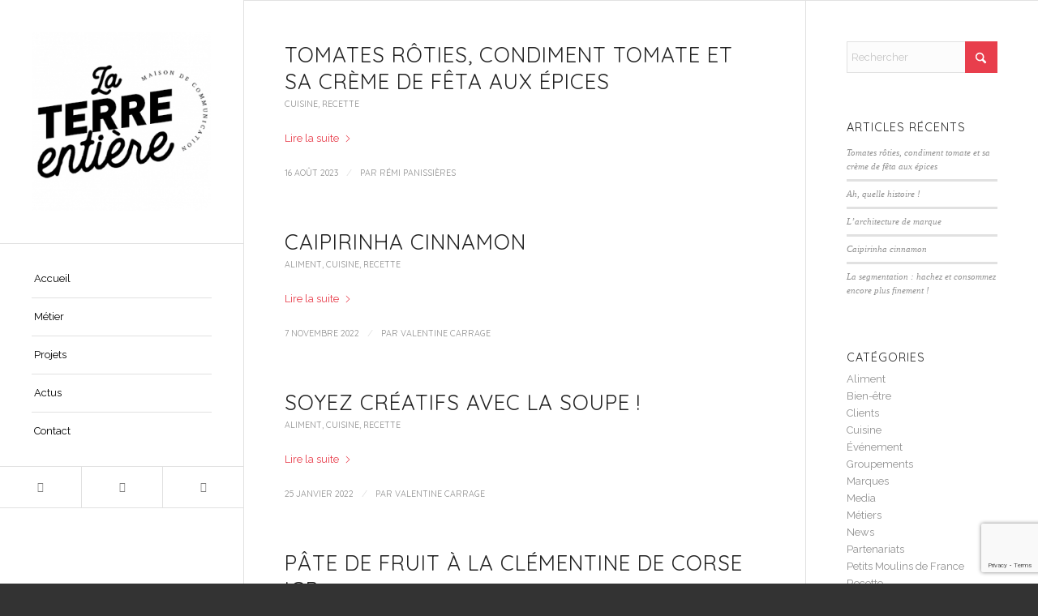

--- FILE ---
content_type: text/html; charset=UTF-8
request_url: https://www.laterreentiere.fr/category/recette/
body_size: 19448
content:
<!DOCTYPE html>
<html lang="fr-FR" class="html_stretched responsive av-preloader-disabled  html_header_left html_header_sidebar html_logo_left html_menu_right html_slim html_disabled html_mobile_menu_phone html_header_searchicon html_content_align_center html_elegant-blog html_modern-blog html_av-overlay-side html_av-overlay-side-classic html_av-submenu-noclone html_entry_id_6750 av-cookies-consent-show-message-bar av-cookies-cookie-consent-enabled av-cookies-can-opt-out av-cookies-user-silent-accept avia-cookie-check-browser-settings av-no-preview av-default-lightbox html_text_menu_active av-mobile-menu-switch-default">
<head>
<meta charset="UTF-8" />


<!-- mobile setting -->
<meta name="viewport" content="width=device-width, initial-scale=1">

<!-- Scripts/CSS and wp_head hook -->
<meta name='robots' content='index, follow, max-image-preview:large, max-snippet:-1, max-video-preview:-1' />
	<style>img:is([sizes="auto" i], [sizes^="auto," i]) { contain-intrinsic-size: 3000px 1500px }</style>
	
<!-- Google Tag Manager for WordPress by gtm4wp.com -->
<script data-cfasync="false" data-pagespeed-no-defer>
	var gtm4wp_datalayer_name = "dataLayer";
	var dataLayer = dataLayer || [];
</script>
<!-- End Google Tag Manager for WordPress by gtm4wp.com -->
				<script type='text/javascript'>

				function avia_cookie_check_sessionStorage()
				{
					//	FF throws error when all cookies blocked !!
					var sessionBlocked = false;
					try
					{
						var test = sessionStorage.getItem( 'aviaCookieRefused' ) != null;
					}
					catch(e)
					{
						sessionBlocked = true;
					}

					var aviaCookieRefused = ! sessionBlocked ? sessionStorage.getItem( 'aviaCookieRefused' ) : null;

					var html = document.getElementsByTagName('html')[0];

					/**
					 * Set a class to avoid calls to sessionStorage
					 */
					if( sessionBlocked || aviaCookieRefused )
					{
						if( html.className.indexOf('av-cookies-session-refused') < 0 )
						{
							html.className += ' av-cookies-session-refused';
						}
					}

					if( sessionBlocked || aviaCookieRefused || document.cookie.match(/aviaCookieConsent/) )
					{
						if( html.className.indexOf('av-cookies-user-silent-accept') >= 0 )
						{
							 html.className = html.className.replace(/\bav-cookies-user-silent-accept\b/g, '');
						}
					}
				}

				avia_cookie_check_sessionStorage();

			</script>
			
	<!-- This site is optimized with the Yoast SEO plugin v26.3 - https://yoast.com/wordpress/plugins/seo/ -->
	<title>Recette Archives - La Terre Entière - Agence de communication spécialisée dans l&#039;univers de l&#039;aliment</title>
	<link rel="canonical" href="https://www.laterreentiere.fr/category/recette/" />
	<link rel="next" href="https://www.laterreentiere.fr/category/recette/page/2/" />
	<meta property="og:locale" content="fr_FR" />
	<meta property="og:type" content="article" />
	<meta property="og:title" content="Recette Archives - La Terre Entière - Agence de communication spécialisée dans l&#039;univers de l&#039;aliment" />
	<meta property="og:url" content="https://www.laterreentiere.fr/category/recette/" />
	<meta property="og:site_name" content="La Terre Entière - Agence de communication spécialisée dans l&#039;univers de l&#039;aliment" />
	<script type="application/ld+json" class="yoast-schema-graph">{"@context":"https://schema.org","@graph":[{"@type":"CollectionPage","@id":"https://www.laterreentiere.fr/category/recette/","url":"https://www.laterreentiere.fr/category/recette/","name":"Recette Archives - La Terre Entière - Agence de communication spécialisée dans l&#039;univers de l&#039;aliment","isPartOf":{"@id":"https://www.laterreentiere.fr/#website"},"primaryImageOfPage":{"@id":"https://www.laterreentiere.fr/category/recette/#primaryimage"},"image":{"@id":"https://www.laterreentiere.fr/category/recette/#primaryimage"},"thumbnailUrl":"https://www.laterreentiere.fr/wp-content/uploads/2023/08/DSC_9475.jpg","breadcrumb":{"@id":"https://www.laterreentiere.fr/category/recette/#breadcrumb"},"inLanguage":"fr-FR"},{"@type":"ImageObject","inLanguage":"fr-FR","@id":"https://www.laterreentiere.fr/category/recette/#primaryimage","url":"https://www.laterreentiere.fr/wp-content/uploads/2023/08/DSC_9475.jpg","contentUrl":"https://www.laterreentiere.fr/wp-content/uploads/2023/08/DSC_9475.jpg","width":1920,"height":1080},{"@type":"BreadcrumbList","@id":"https://www.laterreentiere.fr/category/recette/#breadcrumb","itemListElement":[{"@type":"ListItem","position":1,"name":"Accueil","item":"https://www.laterreentiere.fr/"},{"@type":"ListItem","position":2,"name":"Recette"}]},{"@type":"WebSite","@id":"https://www.laterreentiere.fr/#website","url":"https://www.laterreentiere.fr/","name":"La Terre Entière - Agence de communication spécialisée dans l&#039;univers de l&#039;aliment","description":"","potentialAction":[{"@type":"SearchAction","target":{"@type":"EntryPoint","urlTemplate":"https://www.laterreentiere.fr/?s={search_term_string}"},"query-input":{"@type":"PropertyValueSpecification","valueRequired":true,"valueName":"search_term_string"}}],"inLanguage":"fr-FR"}]}</script>
	<!-- / Yoast SEO plugin. -->


<link rel="alternate" type="application/rss+xml" title="La Terre Entière - Agence de communication spécialisée dans l&#039;univers de l&#039;aliment &raquo; Flux" href="https://www.laterreentiere.fr/feed/" />
<link rel="alternate" type="application/rss+xml" title="La Terre Entière - Agence de communication spécialisée dans l&#039;univers de l&#039;aliment &raquo; Flux des commentaires" href="https://www.laterreentiere.fr/comments/feed/" />
<link rel="alternate" type="application/rss+xml" title="La Terre Entière - Agence de communication spécialisée dans l&#039;univers de l&#039;aliment &raquo; Flux de la catégorie Recette" href="https://www.laterreentiere.fr/category/recette/feed/" />

<!-- google webfont font replacement -->

			<script type='text/javascript'>

				(function() {

					/*	check if webfonts are disabled by user setting via cookie - or user must opt in.	*/
					var html = document.getElementsByTagName('html')[0];
					var cookie_check = html.className.indexOf('av-cookies-needs-opt-in') >= 0 || html.className.indexOf('av-cookies-can-opt-out') >= 0;
					var allow_continue = true;
					var silent_accept_cookie = html.className.indexOf('av-cookies-user-silent-accept') >= 0;

					if( cookie_check && ! silent_accept_cookie )
					{
						if( ! document.cookie.match(/aviaCookieConsent/) || html.className.indexOf('av-cookies-session-refused') >= 0 )
						{
							allow_continue = false;
						}
						else
						{
							if( ! document.cookie.match(/aviaPrivacyRefuseCookiesHideBar/) )
							{
								allow_continue = false;
							}
							else if( ! document.cookie.match(/aviaPrivacyEssentialCookiesEnabled/) )
							{
								allow_continue = false;
							}
							else if( document.cookie.match(/aviaPrivacyGoogleWebfontsDisabled/) )
							{
								allow_continue = false;
							}
						}
					}

					if( allow_continue )
					{
						var f = document.createElement('link');

						f.type 	= 'text/css';
						f.rel 	= 'stylesheet';
						f.href 	= 'https://fonts.googleapis.com/css?family=Quicksand%7CRaleway&display=auto';
						f.id 	= 'avia-google-webfont';

						document.getElementsByTagName('head')[0].appendChild(f);
					}
				})();

			</script>
			<script type="text/javascript">
/* <![CDATA[ */
window._wpemojiSettings = {"baseUrl":"https:\/\/s.w.org\/images\/core\/emoji\/16.0.1\/72x72\/","ext":".png","svgUrl":"https:\/\/s.w.org\/images\/core\/emoji\/16.0.1\/svg\/","svgExt":".svg","source":{"concatemoji":"https:\/\/www.laterreentiere.fr\/wp-includes\/js\/wp-emoji-release.min.js?ver=6.8.3"}};
/*! This file is auto-generated */
!function(s,n){var o,i,e;function c(e){try{var t={supportTests:e,timestamp:(new Date).valueOf()};sessionStorage.setItem(o,JSON.stringify(t))}catch(e){}}function p(e,t,n){e.clearRect(0,0,e.canvas.width,e.canvas.height),e.fillText(t,0,0);var t=new Uint32Array(e.getImageData(0,0,e.canvas.width,e.canvas.height).data),a=(e.clearRect(0,0,e.canvas.width,e.canvas.height),e.fillText(n,0,0),new Uint32Array(e.getImageData(0,0,e.canvas.width,e.canvas.height).data));return t.every(function(e,t){return e===a[t]})}function u(e,t){e.clearRect(0,0,e.canvas.width,e.canvas.height),e.fillText(t,0,0);for(var n=e.getImageData(16,16,1,1),a=0;a<n.data.length;a++)if(0!==n.data[a])return!1;return!0}function f(e,t,n,a){switch(t){case"flag":return n(e,"\ud83c\udff3\ufe0f\u200d\u26a7\ufe0f","\ud83c\udff3\ufe0f\u200b\u26a7\ufe0f")?!1:!n(e,"\ud83c\udde8\ud83c\uddf6","\ud83c\udde8\u200b\ud83c\uddf6")&&!n(e,"\ud83c\udff4\udb40\udc67\udb40\udc62\udb40\udc65\udb40\udc6e\udb40\udc67\udb40\udc7f","\ud83c\udff4\u200b\udb40\udc67\u200b\udb40\udc62\u200b\udb40\udc65\u200b\udb40\udc6e\u200b\udb40\udc67\u200b\udb40\udc7f");case"emoji":return!a(e,"\ud83e\udedf")}return!1}function g(e,t,n,a){var r="undefined"!=typeof WorkerGlobalScope&&self instanceof WorkerGlobalScope?new OffscreenCanvas(300,150):s.createElement("canvas"),o=r.getContext("2d",{willReadFrequently:!0}),i=(o.textBaseline="top",o.font="600 32px Arial",{});return e.forEach(function(e){i[e]=t(o,e,n,a)}),i}function t(e){var t=s.createElement("script");t.src=e,t.defer=!0,s.head.appendChild(t)}"undefined"!=typeof Promise&&(o="wpEmojiSettingsSupports",i=["flag","emoji"],n.supports={everything:!0,everythingExceptFlag:!0},e=new Promise(function(e){s.addEventListener("DOMContentLoaded",e,{once:!0})}),new Promise(function(t){var n=function(){try{var e=JSON.parse(sessionStorage.getItem(o));if("object"==typeof e&&"number"==typeof e.timestamp&&(new Date).valueOf()<e.timestamp+604800&&"object"==typeof e.supportTests)return e.supportTests}catch(e){}return null}();if(!n){if("undefined"!=typeof Worker&&"undefined"!=typeof OffscreenCanvas&&"undefined"!=typeof URL&&URL.createObjectURL&&"undefined"!=typeof Blob)try{var e="postMessage("+g.toString()+"("+[JSON.stringify(i),f.toString(),p.toString(),u.toString()].join(",")+"));",a=new Blob([e],{type:"text/javascript"}),r=new Worker(URL.createObjectURL(a),{name:"wpTestEmojiSupports"});return void(r.onmessage=function(e){c(n=e.data),r.terminate(),t(n)})}catch(e){}c(n=g(i,f,p,u))}t(n)}).then(function(e){for(var t in e)n.supports[t]=e[t],n.supports.everything=n.supports.everything&&n.supports[t],"flag"!==t&&(n.supports.everythingExceptFlag=n.supports.everythingExceptFlag&&n.supports[t]);n.supports.everythingExceptFlag=n.supports.everythingExceptFlag&&!n.supports.flag,n.DOMReady=!1,n.readyCallback=function(){n.DOMReady=!0}}).then(function(){return e}).then(function(){var e;n.supports.everything||(n.readyCallback(),(e=n.source||{}).concatemoji?t(e.concatemoji):e.wpemoji&&e.twemoji&&(t(e.twemoji),t(e.wpemoji)))}))}((window,document),window._wpemojiSettings);
/* ]]> */
</script>
<link rel='stylesheet' id='sbi_styles-css' href='https://www.laterreentiere.fr/wp-content/plugins/instagram-feed/css/sbi-styles.min.css?ver=6.9.1' type='text/css' media='all' />
<style id='wp-emoji-styles-inline-css' type='text/css'>

	img.wp-smiley, img.emoji {
		display: inline !important;
		border: none !important;
		box-shadow: none !important;
		height: 1em !important;
		width: 1em !important;
		margin: 0 0.07em !important;
		vertical-align: -0.1em !important;
		background: none !important;
		padding: 0 !important;
	}
</style>
<link rel='stylesheet' id='contact-form-7-css' href='https://www.laterreentiere.fr/wp-content/plugins/contact-form-7/includes/css/styles.css?ver=6.1.3' type='text/css' media='all' />
<link rel='stylesheet' id='avia-merged-styles-css' href='https://www.laterreentiere.fr/wp-content/uploads/dynamic_avia/avia-merged-styles-c896087280b387285eba5d56a8b5a40b---690df69880677.css' type='text/css' media='all' />
<link rel='stylesheet' id='avia-single-post-6750-css' href='https://www.laterreentiere.fr/wp-content/uploads/dynamic_avia/avia_posts_css/post-6750.css?ver=ver-1762525747' type='text/css' media='all' />
<script type="text/javascript" src="https://www.laterreentiere.fr/wp-includes/js/jquery/jquery.min.js?ver=3.7.1" id="jquery-core-js"></script>
<script type="text/javascript" src="https://www.laterreentiere.fr/wp-includes/js/jquery/jquery-migrate.min.js?ver=3.4.1" id="jquery-migrate-js"></script>
<script type="text/javascript" src="https://www.laterreentiere.fr/wp-content/uploads/dynamic_avia/avia-head-scripts-df7886ac2fb9574a410d05285be45af0---690df698aa7ff.js" id="avia-head-scripts-js"></script>
<link rel="https://api.w.org/" href="https://www.laterreentiere.fr/wp-json/" /><link rel="alternate" title="JSON" type="application/json" href="https://www.laterreentiere.fr/wp-json/wp/v2/categories/158" /><link rel="EditURI" type="application/rsd+xml" title="RSD" href="https://www.laterreentiere.fr/xmlrpc.php?rsd" />

<!-- Google Tag Manager for WordPress by gtm4wp.com -->
<!-- GTM Container placement set to manual -->
<script data-cfasync="false" data-pagespeed-no-defer type="text/javascript">
	var dataLayer_content = {"pagePostType":"post","pagePostType2":"category-post","pageCategory":["cuisine","recette"]};
	dataLayer.push( dataLayer_content );
</script>
<script data-cfasync="false" data-pagespeed-no-defer type="text/javascript">
(function(w,d,s,l,i){w[l]=w[l]||[];w[l].push({'gtm.start':
new Date().getTime(),event:'gtm.js'});var f=d.getElementsByTagName(s)[0],
j=d.createElement(s),dl=l!='dataLayer'?'&l='+l:'';j.async=true;j.src=
'//www.googletagmanager.com/gtm.js?id='+i+dl;f.parentNode.insertBefore(j,f);
})(window,document,'script','dataLayer','GTM-MH7XFQ');
</script>
<!-- End Google Tag Manager for WordPress by gtm4wp.com -->
<link rel="icon" href="https://www.laterreentiere.fr/wp-content/uploads/2021/07/LTE_Favicon.png" type="image/png">
<!--[if lt IE 9]><script src="https://www.laterreentiere.fr/wp-content/themes/enfold/js/html5shiv.js"></script><![endif]--><link rel="profile" href="https://gmpg.org/xfn/11" />
<link rel="alternate" type="application/rss+xml" title="La Terre Entière - Agence de communication spécialisée dans l&#039;univers de l&#039;aliment RSS2 Feed" href="https://www.laterreentiere.fr/feed/" />
<link rel="pingback" href="https://www.laterreentiere.fr/xmlrpc.php" />

<!-- To speed up the rendering and to display the site as fast as possible to the user we include some styles and scripts for above the fold content inline -->
<script type="text/javascript">'use strict';var avia_is_mobile=!1;if(/Android|webOS|iPhone|iPad|iPod|BlackBerry|IEMobile|Opera Mini/i.test(navigator.userAgent)&&'ontouchstart' in document.documentElement){avia_is_mobile=!0;document.documentElement.className+=' avia_mobile '}
else{document.documentElement.className+=' avia_desktop '};document.documentElement.className+=' js_active ';(function(){var e=['-webkit-','-moz-','-ms-',''],n='',o=!1,a=!1;for(var t in e){if(e[t]+'transform' in document.documentElement.style){o=!0;n=e[t]+'transform'};if(e[t]+'perspective' in document.documentElement.style){a=!0}};if(o){document.documentElement.className+=' avia_transform '};if(a){document.documentElement.className+=' avia_transform3d '};if(typeof document.getElementsByClassName=='function'&&typeof document.documentElement.getBoundingClientRect=='function'&&avia_is_mobile==!1){if(n&&window.innerHeight>0){setTimeout(function(){var e=0,o={},a=0,t=document.getElementsByClassName('av-parallax'),i=window.pageYOffset||document.documentElement.scrollTop;for(e=0;e<t.length;e++){t[e].style.top='0px';o=t[e].getBoundingClientRect();a=Math.ceil((window.innerHeight+i-o.top)*0.3);t[e].style[n]='translate(0px, '+a+'px)';t[e].style.top='auto';t[e].className+=' enabled-parallax '}},50)}}})();</script><link rel="icon" href="https://www.laterreentiere.fr/wp-content/uploads/2019/01/cropped-logo_Sign_02-32x32.png" sizes="32x32" />
<link rel="icon" href="https://www.laterreentiere.fr/wp-content/uploads/2019/01/cropped-logo_Sign_02-192x192.png" sizes="192x192" />
<link rel="apple-touch-icon" href="https://www.laterreentiere.fr/wp-content/uploads/2019/01/cropped-logo_Sign_02-180x180.png" />
<meta name="msapplication-TileImage" content="https://www.laterreentiere.fr/wp-content/uploads/2019/01/cropped-logo_Sign_02-270x270.png" />
<style type="text/css">
		@font-face {font-family: 'entypo-fontello-enfold'; font-weight: normal; font-style: normal; font-display: auto;
		src: url('https://www.laterreentiere.fr/wp-content/themes/enfold/config-templatebuilder/avia-template-builder/assets/fonts/entypo-fontello-enfold/entypo-fontello-enfold.woff2') format('woff2'),
		url('https://www.laterreentiere.fr/wp-content/themes/enfold/config-templatebuilder/avia-template-builder/assets/fonts/entypo-fontello-enfold/entypo-fontello-enfold.woff') format('woff'),
		url('https://www.laterreentiere.fr/wp-content/themes/enfold/config-templatebuilder/avia-template-builder/assets/fonts/entypo-fontello-enfold/entypo-fontello-enfold.ttf') format('truetype'),
		url('https://www.laterreentiere.fr/wp-content/themes/enfold/config-templatebuilder/avia-template-builder/assets/fonts/entypo-fontello-enfold/entypo-fontello-enfold.svg#entypo-fontello-enfold') format('svg'),
		url('https://www.laterreentiere.fr/wp-content/themes/enfold/config-templatebuilder/avia-template-builder/assets/fonts/entypo-fontello-enfold/entypo-fontello-enfold.eot'),
		url('https://www.laterreentiere.fr/wp-content/themes/enfold/config-templatebuilder/avia-template-builder/assets/fonts/entypo-fontello-enfold/entypo-fontello-enfold.eot?#iefix') format('embedded-opentype');
		}

		#top .avia-font-entypo-fontello-enfold, body .avia-font-entypo-fontello-enfold, html body [data-av_iconfont='entypo-fontello-enfold']:before{ font-family: 'entypo-fontello-enfold'; }
		
		@font-face {font-family: 'entypo-fontello'; font-weight: normal; font-style: normal; font-display: auto;
		src: url('https://www.laterreentiere.fr/wp-content/themes/enfold/config-templatebuilder/avia-template-builder/assets/fonts/entypo-fontello/entypo-fontello.woff2') format('woff2'),
		url('https://www.laterreentiere.fr/wp-content/themes/enfold/config-templatebuilder/avia-template-builder/assets/fonts/entypo-fontello/entypo-fontello.woff') format('woff'),
		url('https://www.laterreentiere.fr/wp-content/themes/enfold/config-templatebuilder/avia-template-builder/assets/fonts/entypo-fontello/entypo-fontello.ttf') format('truetype'),
		url('https://www.laterreentiere.fr/wp-content/themes/enfold/config-templatebuilder/avia-template-builder/assets/fonts/entypo-fontello/entypo-fontello.svg#entypo-fontello') format('svg'),
		url('https://www.laterreentiere.fr/wp-content/themes/enfold/config-templatebuilder/avia-template-builder/assets/fonts/entypo-fontello/entypo-fontello.eot'),
		url('https://www.laterreentiere.fr/wp-content/themes/enfold/config-templatebuilder/avia-template-builder/assets/fonts/entypo-fontello/entypo-fontello.eot?#iefix') format('embedded-opentype');
		}

		#top .avia-font-entypo-fontello, body .avia-font-entypo-fontello, html body [data-av_iconfont='entypo-fontello']:before{ font-family: 'entypo-fontello'; }
		</style>

<!--
Debugging Info for Theme support: 

Theme: Enfold
Version: 7.1.3
Installed: enfold
AviaFramework Version: 5.6
AviaBuilder Version: 6.0
aviaElementManager Version: 1.0.1
- - - - - - - - - - -
ChildTheme: Enfold Child
ChildTheme Version: 1.0
ChildTheme Installed: enfold

- - - - - - - - - - -
ML:128-PU:117-PLA:13
WP:6.8.3
Compress: CSS:all theme files - JS:all theme files
Updates: disabled
PLAu:13
-->
</head>

<body id="top" class="archive category category-recette category-158 wp-theme-enfold wp-child-theme-enfold-child stretched rtl_columns av-curtain-numeric quicksand raleway " itemscope="itemscope" itemtype="https://schema.org/WebPage" >

	
<!-- GTM Container placement set to manual -->
<!-- Google Tag Manager (noscript) -->
				<noscript><iframe src="https://www.googletagmanager.com/ns.html?id=GTM-MH7XFQ" height="0" width="0" style="display:none;visibility:hidden" aria-hidden="true"></iframe></noscript>
<!-- End Google Tag Manager (noscript) -->
	<div id='wrap_all'>

	
<header id='header' class='all_colors header_color light_bg_color  av_header_left av_header_sidebar av_always_sticky'  data-av_shrink_factor='50' role="banner" itemscope="itemscope" itemtype="https://schema.org/WPHeader" >

		<div  id='header_main' class='container_wrap container_wrap_logo'>

        <div class='container av-logo-container'><div class='inner-container'><span class='logo avia-standard-logo'><a href='https://www.laterreentiere.fr/' class='' aria-label='La Terre Entière - Agence de communication spécialisée dans l&#039;univers de l&#039;aliment' ><img src="https://www.laterreentiere.fr/wp-content/uploads/2018/08/Logo_LTE2018_01-300x300.jpg" height="100" width="300" alt='La Terre Entière - Agence de communication spécialisée dans l&#039;univers de l&#039;aliment' title='' /></a></span><nav class='main_menu' data-selectname='Sélectionner une page'  role="navigation" itemscope="itemscope" itemtype="https://schema.org/SiteNavigationElement" ><div class="avia-menu av-main-nav-wrap"><ul role="menu" class="menu av-main-nav" id="avia-menu"><li role="menuitem" id="menu-item-3633" class="menu-item menu-item-type-post_type menu-item-object-page menu-item-home menu-item-top-level menu-item-top-level-1"><a href="https://www.laterreentiere.fr/" itemprop="url" tabindex="0"><span class="avia-bullet"></span><span class="avia-menu-text">Accueil</span><span class="avia-menu-fx"><span class="avia-arrow-wrap"><span class="avia-arrow"></span></span></span></a></li>
<li role="menuitem" id="menu-item-4527" class="menu-item menu-item-type-post_type menu-item-object-page menu-item-mega-parent  menu-item-top-level menu-item-top-level-2"><a href="https://www.laterreentiere.fr/metier-2/" itemprop="url" tabindex="0"><span class="avia-bullet"></span><span class="avia-menu-text">Métier</span><span class="avia-menu-fx"><span class="avia-arrow-wrap"><span class="avia-arrow"></span></span></span></a></li>
<li role="menuitem" id="menu-item-3636" class="menu-item menu-item-type-post_type menu-item-object-page menu-item-top-level menu-item-top-level-3"><a href="https://www.laterreentiere.fr/projets/" itemprop="url" tabindex="0"><span class="avia-bullet"></span><span class="avia-menu-text">Projets</span><span class="avia-menu-fx"><span class="avia-arrow-wrap"><span class="avia-arrow"></span></span></span></a></li>
<li role="menuitem" id="menu-item-3634" class="menu-item menu-item-type-post_type menu-item-object-page menu-item-top-level menu-item-top-level-4"><a href="https://www.laterreentiere.fr/actus/" itemprop="url" tabindex="0"><span class="avia-bullet"></span><span class="avia-menu-text">Actus</span><span class="avia-menu-fx"><span class="avia-arrow-wrap"><span class="avia-arrow"></span></span></span></a></li>
<li role="menuitem" id="menu-item-3637" class="menu-item menu-item-type-post_type menu-item-object-page menu-item-top-level menu-item-top-level-5"><a href="https://www.laterreentiere.fr/contact/" itemprop="url" tabindex="0"><span class="avia-bullet"></span><span class="avia-menu-text">Contact</span><span class="avia-menu-fx"><span class="avia-arrow-wrap"><span class="avia-arrow"></span></span></span></a></li>
<li class="av-burger-menu-main menu-item-avia-special " role="menuitem">
	        			<a href="#" aria-label="Menu" aria-hidden="false">
							<span class="av-hamburger av-hamburger--spin av-js-hamburger">
								<span class="av-hamburger-box">
						          <span class="av-hamburger-inner"></span>
						          <strong>Menu</strong>
								</span>
							</span>
							<span class="avia_hidden_link_text">Menu</span>
						</a>
	        		   </li></ul></div></nav><div class='av-sidebar-social-container'><ul class='noLightbox social_bookmarks icon_count_3'><li class='social_bookmarks_instagram av-social-link-instagram social_icon_1 avia_social_iconfont'><a  target="_blank" aria-label="Lien vers Instagram" href='https://www.instagram.com/insta_lte/' data-av_icon='' data-av_iconfont='entypo-fontello' title="Lien vers Instagram" desc="Lien vers Instagram" title='Lien vers Instagram'><span class='avia_hidden_link_text'>Lien vers Instagram</span></a></li><li class='social_bookmarks_facebook av-social-link-facebook social_icon_2 avia_social_iconfont'><a  target="_blank" aria-label="Lien vers Facebook" href='https://www.facebook.com/la.terre.entiere.communication/' data-av_icon='' data-av_iconfont='entypo-fontello' title="Lien vers Facebook" desc="Lien vers Facebook" title='Lien vers Facebook'><span class='avia_hidden_link_text'>Lien vers Facebook</span></a></li><li class='social_bookmarks_linkedin av-social-link-linkedin social_icon_3 avia_social_iconfont'><a  target="_blank" aria-label="Lien vers LinkedIn" href='https://www.linkedin.com/company/la-terre-enti%C3%A8re/' data-av_icon='' data-av_iconfont='entypo-fontello' title="Lien vers LinkedIn" desc="Lien vers LinkedIn" title='Lien vers LinkedIn'><span class='avia_hidden_link_text'>Lien vers LinkedIn</span></a></li></ul></div></div> </div> 
		<!-- end container_wrap-->
		</div>
<div class="header_bg"></div>
<!-- end header -->
</header>

	<div id='main' class='all_colors' data-scroll-offset='0'>

	
		<div class='container_wrap container_wrap_first main_color sidebar_right'>

			<div class='container template-blog '>

				<main class='content av-content-small alpha units av-main-archive'  role="main" itemprop="mainContentOfPage" itemscope="itemscope" itemtype="https://schema.org/Blog" >

					<article class="post-entry post-entry-type-standard post-entry-6750 post-loop-1 post-parity-odd custom with-slider post-6750 post type-post status-publish format-standard has-post-thumbnail hentry category-cuisine category-recette"  itemscope="itemscope" itemtype="https://schema.org/BlogPosting" itemprop="blogPost" ><div class="blog-meta"></div><div class='entry-content-wrapper clearfix standard-content'><header class="entry-content-header" aria-label="Articles : Tomates rôties, condiment tomate et sa crème de fêta aux épices"><div class="av-heading-wrapper"><h2 class='post-title entry-title '  itemprop="headline" ><a href="https://www.laterreentiere.fr/recette-tomates-roties/" rel="bookmark" title="Lien permanent : Tomates rôties, condiment tomate et sa crème de fêta aux épices">Tomates rôties, condiment tomate et sa crème de fêta aux épices<span class="post-format-icon minor-meta"></span></a></h2><span class="blog-categories minor-meta"><a href="https://www.laterreentiere.fr/category/cuisine/" rel="tag">Cuisine</a>, <a href="https://www.laterreentiere.fr/category/recette/" rel="tag">Recette</a></span></div></header><span class="av-vertical-delimiter"></span><div class="entry-content"  itemprop="text" ><div class="read-more-link"><a href="https://www.laterreentiere.fr/recette-tomates-roties/" class="more-link">Lire la suite<span class='more-link-arrow avia-svg-icon avia-font-svg_entypo-fontello' data-av_svg_icon='right-open-big' data-av_iconset='svg_entypo-fontello'><svg version="1.1" xmlns="http://www.w3.org/2000/svg" width="15" height="32" viewBox="0 0 15 32" preserveAspectRatio="xMidYMid meet" role="graphics-symbol" aria-hidden="true">
<path d="M0.416 27.84l11.456-11.84-11.456-11.904q-0.832-0.832 0-1.536 0.832-0.832 1.536 0l12.544 12.608q0.768 0.832 0 1.6l-12.544 12.608q-0.704 0.832-1.536 0-0.832-0.704 0-1.536z"></path>
</svg></span></a></div>
</div><span class="post-meta-infos"><time class="date-container minor-meta updated"  itemprop="datePublished" datetime="2023-08-16T14:51:00+00:00" >16 août 2023</time><span class="text-sep">/</span><span class="blog-author minor-meta">par <span class="entry-author-link"  itemprop="author" ><span class="author"><span class="fn"><a href="https://www.laterreentiere.fr/author/wp-laterre_entiere/" title="Articles par Rémi Panissières" rel="author">Rémi Panissières</a></span></span></span></span></span><footer class="entry-footer"></footer><div class='post_delimiter'></div></div><div class="post_author_timeline"></div><span class='hidden'>
				<span class='av-structured-data'  itemprop="image" itemscope="itemscope" itemtype="https://schema.org/ImageObject" >
						<span itemprop='url'>https://www.laterreentiere.fr/wp-content/uploads/2023/08/DSC_9475.jpg</span>
						<span itemprop='height'>1080</span>
						<span itemprop='width'>1920</span>
				</span>
				<span class='av-structured-data'  itemprop="publisher" itemtype="https://schema.org/Organization" itemscope="itemscope" >
						<span itemprop='name'>Rémi Panissières</span>
						<span itemprop='logo' itemscope itemtype='https://schema.org/ImageObject'>
							<span itemprop='url'>https://www.laterreentiere.fr/wp-content/uploads/2018/08/Logo_LTE2018_01-300x300.jpg</span>
						</span>
				</span><span class='av-structured-data'  itemprop="author" itemscope="itemscope" itemtype="https://schema.org/Person" ><span itemprop='name'>Rémi Panissières</span></span><span class='av-structured-data'  itemprop="datePublished" datetime="2023-08-16T14:51:00+00:00" >2023-08-16 14:51:00</span><span class='av-structured-data'  itemprop="dateModified" itemtype="https://schema.org/dateModified" >2023-08-22 14:34:33</span><span class='av-structured-data'  itemprop="mainEntityOfPage" itemtype="https://schema.org/mainEntityOfPage" ><span itemprop='name'>Tomates rôties, condiment tomate et sa crème de fêta aux épices</span></span></span></article><article class="post-entry post-entry-type-standard post-entry-6624 post-loop-2 post-parity-even custom with-slider post-6624 post type-post status-publish format-standard has-post-thumbnail hentry category-aliment category-cuisine category-recette"  itemscope="itemscope" itemtype="https://schema.org/BlogPosting" itemprop="blogPost" ><div class="blog-meta"></div><div class='entry-content-wrapper clearfix standard-content'><header class="entry-content-header" aria-label="Articles : Caipirinha cinnamon"><div class="av-heading-wrapper"><h2 class='post-title entry-title '  itemprop="headline" ><a href="https://www.laterreentiere.fr/caipirinha-cinnamon/" rel="bookmark" title="Lien permanent : Caipirinha cinnamon">Caipirinha cinnamon<span class="post-format-icon minor-meta"></span></a></h2><span class="blog-categories minor-meta"><a href="https://www.laterreentiere.fr/category/aliment/" rel="tag">Aliment</a>, <a href="https://www.laterreentiere.fr/category/cuisine/" rel="tag">Cuisine</a>, <a href="https://www.laterreentiere.fr/category/recette/" rel="tag">Recette</a></span></div></header><span class="av-vertical-delimiter"></span><div class="entry-content"  itemprop="text" ><div class="read-more-link"><a href="https://www.laterreentiere.fr/caipirinha-cinnamon/" class="more-link">Lire la suite<span class='more-link-arrow avia-svg-icon avia-font-svg_entypo-fontello' data-av_svg_icon='right-open-big' data-av_iconset='svg_entypo-fontello'><svg version="1.1" xmlns="http://www.w3.org/2000/svg" width="15" height="32" viewBox="0 0 15 32" preserveAspectRatio="xMidYMid meet" role="graphics-symbol" aria-hidden="true">
<path d="M0.416 27.84l11.456-11.84-11.456-11.904q-0.832-0.832 0-1.536 0.832-0.832 1.536 0l12.544 12.608q0.768 0.832 0 1.6l-12.544 12.608q-0.704 0.832-1.536 0-0.832-0.704 0-1.536z"></path>
</svg></span></a></div>
</div><span class="post-meta-infos"><time class="date-container minor-meta updated"  itemprop="datePublished" datetime="2022-11-07T14:35:15+00:00" >7 novembre 2022</time><span class="text-sep">/</span><span class="blog-author minor-meta">par <span class="entry-author-link"  itemprop="author" ><span class="author"><span class="fn"><a href="https://www.laterreentiere.fr/author/valentine/" title="Articles par Valentine Carrage" rel="author">Valentine Carrage</a></span></span></span></span></span><footer class="entry-footer"></footer><div class='post_delimiter'></div></div><div class="post_author_timeline"></div><span class='hidden'>
				<span class='av-structured-data'  itemprop="image" itemscope="itemscope" itemtype="https://schema.org/ImageObject" >
						<span itemprop='url'>https://www.laterreentiere.fr/wp-content/uploads/2022/11/CaipirinhaCinnamon.jpg</span>
						<span itemprop='height'>1632</span>
						<span itemprop='width'>1200</span>
				</span>
				<span class='av-structured-data'  itemprop="publisher" itemtype="https://schema.org/Organization" itemscope="itemscope" >
						<span itemprop='name'>Valentine Carrage</span>
						<span itemprop='logo' itemscope itemtype='https://schema.org/ImageObject'>
							<span itemprop='url'>https://www.laterreentiere.fr/wp-content/uploads/2018/08/Logo_LTE2018_01-300x300.jpg</span>
						</span>
				</span><span class='av-structured-data'  itemprop="author" itemscope="itemscope" itemtype="https://schema.org/Person" ><span itemprop='name'>Valentine Carrage</span></span><span class='av-structured-data'  itemprop="datePublished" datetime="2022-11-07T14:35:15+00:00" >2022-11-07 14:35:15</span><span class='av-structured-data'  itemprop="dateModified" itemtype="https://schema.org/dateModified" >2023-08-22 14:22:16</span><span class='av-structured-data'  itemprop="mainEntityOfPage" itemtype="https://schema.org/mainEntityOfPage" ><span itemprop='name'>Caipirinha cinnamon</span></span></span></article><article class="post-entry post-entry-type-standard post-entry-6500 post-loop-3 post-parity-odd custom with-slider post-6500 post type-post status-publish format-standard has-post-thumbnail hentry category-aliment category-cuisine category-recette"  itemscope="itemscope" itemtype="https://schema.org/BlogPosting" itemprop="blogPost" ><div class="blog-meta"></div><div class='entry-content-wrapper clearfix standard-content'><header class="entry-content-header" aria-label="Articles : Soyez créatifs avec la soupe !"><div class="av-heading-wrapper"><h2 class='post-title entry-title '  itemprop="headline" ><a href="https://www.laterreentiere.fr/soyez-creatifs-avec-la-soupe/" rel="bookmark" title="Lien permanent : Soyez créatifs avec la soupe !">Soyez créatifs avec la soupe !<span class="post-format-icon minor-meta"></span></a></h2><span class="blog-categories minor-meta"><a href="https://www.laterreentiere.fr/category/aliment/" rel="tag">Aliment</a>, <a href="https://www.laterreentiere.fr/category/cuisine/" rel="tag">Cuisine</a>, <a href="https://www.laterreentiere.fr/category/recette/" rel="tag">Recette</a></span></div></header><span class="av-vertical-delimiter"></span><div class="entry-content"  itemprop="text" ><div class="read-more-link"><a href="https://www.laterreentiere.fr/soyez-creatifs-avec-la-soupe/" class="more-link">Lire la suite<span class='more-link-arrow avia-svg-icon avia-font-svg_entypo-fontello' data-av_svg_icon='right-open-big' data-av_iconset='svg_entypo-fontello'><svg version="1.1" xmlns="http://www.w3.org/2000/svg" width="15" height="32" viewBox="0 0 15 32" preserveAspectRatio="xMidYMid meet" role="graphics-symbol" aria-hidden="true">
<path d="M0.416 27.84l11.456-11.84-11.456-11.904q-0.832-0.832 0-1.536 0.832-0.832 1.536 0l12.544 12.608q0.768 0.832 0 1.6l-12.544 12.608q-0.704 0.832-1.536 0-0.832-0.704 0-1.536z"></path>
</svg></span></a></div>
</div><span class="post-meta-infos"><time class="date-container minor-meta updated"  itemprop="datePublished" datetime="2022-01-25T13:45:00+00:00" >25 janvier 2022</time><span class="text-sep">/</span><span class="blog-author minor-meta">par <span class="entry-author-link"  itemprop="author" ><span class="author"><span class="fn"><a href="https://www.laterreentiere.fr/author/valentine/" title="Articles par Valentine Carrage" rel="author">Valentine Carrage</a></span></span></span></span></span><footer class="entry-footer"></footer><div class='post_delimiter'></div></div><div class="post_author_timeline"></div><span class='hidden'>
				<span class='av-structured-data'  itemprop="image" itemscope="itemscope" itemtype="https://schema.org/ImageObject" >
						<span itemprop='url'>https://www.laterreentiere.fr/wp-content/uploads/2022/01/Soupe_Cresson_LTE_1920_01.jpg</span>
						<span itemprop='height'>1080</span>
						<span itemprop='width'>1920</span>
				</span>
				<span class='av-structured-data'  itemprop="publisher" itemtype="https://schema.org/Organization" itemscope="itemscope" >
						<span itemprop='name'>Valentine Carrage</span>
						<span itemprop='logo' itemscope itemtype='https://schema.org/ImageObject'>
							<span itemprop='url'>https://www.laterreentiere.fr/wp-content/uploads/2018/08/Logo_LTE2018_01-300x300.jpg</span>
						</span>
				</span><span class='av-structured-data'  itemprop="author" itemscope="itemscope" itemtype="https://schema.org/Person" ><span itemprop='name'>Valentine Carrage</span></span><span class='av-structured-data'  itemprop="datePublished" datetime="2022-01-25T13:45:00+00:00" >2022-01-25 13:45:00</span><span class='av-structured-data'  itemprop="dateModified" itemtype="https://schema.org/dateModified" >2023-08-22 14:24:04</span><span class='av-structured-data'  itemprop="mainEntityOfPage" itemtype="https://schema.org/mainEntityOfPage" ><span itemprop='name'>Soyez créatifs avec la soupe !</span></span></span></article><article class="post-entry post-entry-type-standard post-entry-6461 post-loop-4 post-parity-even custom with-slider post-6461 post type-post status-publish format-standard has-post-thumbnail hentry category-aliment category-cuisine category-evenement category-recette"  itemscope="itemscope" itemtype="https://schema.org/BlogPosting" itemprop="blogPost" ><div class="blog-meta"></div><div class='entry-content-wrapper clearfix standard-content'><header class="entry-content-header" aria-label="Articles : Pâte de fruit à la Clémentine de Corse IGP"><div class="av-heading-wrapper"><h2 class='post-title entry-title '  itemprop="headline" ><a href="https://www.laterreentiere.fr/pate-de-fruit-a-la-clementine-de-corse-igp/" rel="bookmark" title="Lien permanent : Pâte de fruit à la Clémentine de Corse IGP">Pâte de fruit à la Clémentine de Corse IGP<span class="post-format-icon minor-meta"></span></a></h2><span class="blog-categories minor-meta"><a href="https://www.laterreentiere.fr/category/aliment/" rel="tag">Aliment</a>, <a href="https://www.laterreentiere.fr/category/cuisine/" rel="tag">Cuisine</a>, <a href="https://www.laterreentiere.fr/category/evenement/" rel="tag">Événement</a>, <a href="https://www.laterreentiere.fr/category/recette/" rel="tag">Recette</a></span></div></header><span class="av-vertical-delimiter"></span><div class="entry-content"  itemprop="text" ><div class="read-more-link"><a href="https://www.laterreentiere.fr/pate-de-fruit-a-la-clementine-de-corse-igp/" class="more-link">Lire la suite<span class='more-link-arrow avia-svg-icon avia-font-svg_entypo-fontello' data-av_svg_icon='right-open-big' data-av_iconset='svg_entypo-fontello'><svg version="1.1" xmlns="http://www.w3.org/2000/svg" width="15" height="32" viewBox="0 0 15 32" preserveAspectRatio="xMidYMid meet" role="graphics-symbol" aria-hidden="true">
<path d="M0.416 27.84l11.456-11.84-11.456-11.904q-0.832-0.832 0-1.536 0.832-0.832 1.536 0l12.544 12.608q0.768 0.832 0 1.6l-12.544 12.608q-0.704 0.832-1.536 0-0.832-0.704 0-1.536z"></path>
</svg></span></a></div>
</div><span class="post-meta-infos"><time class="date-container minor-meta updated"  itemprop="datePublished" datetime="2022-01-11T09:25:13+00:00" >11 janvier 2022</time><span class="text-sep">/</span><span class="blog-author minor-meta">par <span class="entry-author-link"  itemprop="author" ><span class="author"><span class="fn"><a href="https://www.laterreentiere.fr/author/valentine/" title="Articles par Valentine Carrage" rel="author">Valentine Carrage</a></span></span></span></span></span><footer class="entry-footer"></footer><div class='post_delimiter'></div></div><div class="post_author_timeline"></div><span class='hidden'>
				<span class='av-structured-data'  itemprop="image" itemscope="itemscope" itemtype="https://schema.org/ImageObject" >
						<span itemprop='url'>https://www.laterreentiere.fr/wp-content/uploads/2022/01/Header2022.jpg</span>
						<span itemprop='height'>1080</span>
						<span itemprop='width'>1920</span>
				</span>
				<span class='av-structured-data'  itemprop="publisher" itemtype="https://schema.org/Organization" itemscope="itemscope" >
						<span itemprop='name'>Valentine Carrage</span>
						<span itemprop='logo' itemscope itemtype='https://schema.org/ImageObject'>
							<span itemprop='url'>https://www.laterreentiere.fr/wp-content/uploads/2018/08/Logo_LTE2018_01-300x300.jpg</span>
						</span>
				</span><span class='av-structured-data'  itemprop="author" itemscope="itemscope" itemtype="https://schema.org/Person" ><span itemprop='name'>Valentine Carrage</span></span><span class='av-structured-data'  itemprop="datePublished" datetime="2022-01-11T09:25:13+00:00" >2022-01-11 09:25:13</span><span class='av-structured-data'  itemprop="dateModified" itemtype="https://schema.org/dateModified" >2023-08-22 14:24:11</span><span class='av-structured-data'  itemprop="mainEntityOfPage" itemtype="https://schema.org/mainEntityOfPage" ><span itemprop='name'>Pâte de fruit à la Clémentine de Corse IGP</span></span></span></article><article class="post-entry post-entry-type-standard post-entry-6406 post-loop-5 post-parity-odd custom with-slider post-6406 post type-post status-publish format-standard has-post-thumbnail hentry category-aliment category-news category-recette"  itemscope="itemscope" itemtype="https://schema.org/BlogPosting" itemprop="blogPost" ><div class="blog-meta"></div><div class='entry-content-wrapper clearfix standard-content'><header class="entry-content-header" aria-label="Articles : Pickles de légumes"><div class="av-heading-wrapper"><h2 class='post-title entry-title '  itemprop="headline" ><a href="https://www.laterreentiere.fr/pickles-de-legumes/" rel="bookmark" title="Lien permanent : Pickles de légumes">Pickles de légumes<span class="post-format-icon minor-meta"></span></a></h2><span class="blog-categories minor-meta"><a href="https://www.laterreentiere.fr/category/aliment/" rel="tag">Aliment</a>, <a href="https://www.laterreentiere.fr/category/news/" rel="tag">News</a>, <a href="https://www.laterreentiere.fr/category/recette/" rel="tag">Recette</a></span></div></header><span class="av-vertical-delimiter"></span><div class="entry-content"  itemprop="text" ><div class="read-more-link"><a href="https://www.laterreentiere.fr/pickles-de-legumes/" class="more-link">Lire la suite<span class='more-link-arrow avia-svg-icon avia-font-svg_entypo-fontello' data-av_svg_icon='right-open-big' data-av_iconset='svg_entypo-fontello'><svg version="1.1" xmlns="http://www.w3.org/2000/svg" width="15" height="32" viewBox="0 0 15 32" preserveAspectRatio="xMidYMid meet" role="graphics-symbol" aria-hidden="true">
<path d="M0.416 27.84l11.456-11.84-11.456-11.904q-0.832-0.832 0-1.536 0.832-0.832 1.536 0l12.544 12.608q0.768 0.832 0 1.6l-12.544 12.608q-0.704 0.832-1.536 0-0.832-0.704 0-1.536z"></path>
</svg></span></a></div>
</div><span class="post-meta-infos"><time class="date-container minor-meta updated"  itemprop="datePublished" datetime="2021-11-25T13:30:22+00:00" >25 novembre 2021</time><span class="text-sep">/</span><span class="blog-author minor-meta">par <span class="entry-author-link"  itemprop="author" ><span class="author"><span class="fn"><a href="https://www.laterreentiere.fr/author/valentine/" title="Articles par Valentine Carrage" rel="author">Valentine Carrage</a></span></span></span></span></span><footer class="entry-footer"></footer><div class='post_delimiter'></div></div><div class="post_author_timeline"></div><span class='hidden'>
				<span class='av-structured-data'  itemprop="image" itemscope="itemscope" itemtype="https://schema.org/ImageObject" >
						<span itemprop='url'>https://www.laterreentiere.fr/wp-content/uploads/2021/11/INtro_pickles.jpg</span>
						<span itemprop='height'>1080</span>
						<span itemprop='width'>1920</span>
				</span>
				<span class='av-structured-data'  itemprop="publisher" itemtype="https://schema.org/Organization" itemscope="itemscope" >
						<span itemprop='name'>Valentine Carrage</span>
						<span itemprop='logo' itemscope itemtype='https://schema.org/ImageObject'>
							<span itemprop='url'>https://www.laterreentiere.fr/wp-content/uploads/2018/08/Logo_LTE2018_01-300x300.jpg</span>
						</span>
				</span><span class='av-structured-data'  itemprop="author" itemscope="itemscope" itemtype="https://schema.org/Person" ><span itemprop='name'>Valentine Carrage</span></span><span class='av-structured-data'  itemprop="datePublished" datetime="2021-11-25T13:30:22+00:00" >2021-11-25 13:30:22</span><span class='av-structured-data'  itemprop="dateModified" itemtype="https://schema.org/dateModified" >2023-08-22 14:24:41</span><span class='av-structured-data'  itemprop="mainEntityOfPage" itemtype="https://schema.org/mainEntityOfPage" ><span itemprop='name'>Pickles de légumes</span></span></span></article><article class="post-entry post-entry-type-standard post-entry-6380 post-loop-6 post-parity-even custom with-slider post-6380 post type-post status-publish format-standard has-post-thumbnail hentry category-aliment category-cuisine category-recette tag-automne tag-dessert tag-poire tag-recette tag-tarte"  itemscope="itemscope" itemtype="https://schema.org/BlogPosting" itemprop="blogPost" ><div class="blog-meta"></div><div class='entry-content-wrapper clearfix standard-content'><header class="entry-content-header" aria-label="Articles : Tarte Bourdaloue"><div class="av-heading-wrapper"><h2 class='post-title entry-title '  itemprop="headline" ><a href="https://www.laterreentiere.fr/tarte-bourdaloue/" rel="bookmark" title="Lien permanent : Tarte Bourdaloue">Tarte Bourdaloue<span class="post-format-icon minor-meta"></span></a></h2><span class="blog-categories minor-meta"><a href="https://www.laterreentiere.fr/category/aliment/" rel="tag">Aliment</a>, <a href="https://www.laterreentiere.fr/category/cuisine/" rel="tag">Cuisine</a>, <a href="https://www.laterreentiere.fr/category/recette/" rel="tag">Recette</a></span></div></header><span class="av-vertical-delimiter"></span><div class="entry-content"  itemprop="text" ><div class="read-more-link"><a href="https://www.laterreentiere.fr/tarte-bourdaloue/" class="more-link">Lire la suite<span class='more-link-arrow avia-svg-icon avia-font-svg_entypo-fontello' data-av_svg_icon='right-open-big' data-av_iconset='svg_entypo-fontello'><svg version="1.1" xmlns="http://www.w3.org/2000/svg" width="15" height="32" viewBox="0 0 15 32" preserveAspectRatio="xMidYMid meet" role="graphics-symbol" aria-hidden="true">
<path d="M0.416 27.84l11.456-11.84-11.456-11.904q-0.832-0.832 0-1.536 0.832-0.832 1.536 0l12.544 12.608q0.768 0.832 0 1.6l-12.544 12.608q-0.704 0.832-1.536 0-0.832-0.704 0-1.536z"></path>
</svg></span></a></div>
</div><span class="post-meta-infos"><time class="date-container minor-meta updated"  itemprop="datePublished" datetime="2021-10-25T11:47:09+00:00" >25 octobre 2021</time><span class="text-sep">/</span><span class="blog-author minor-meta">par <span class="entry-author-link"  itemprop="author" ><span class="author"><span class="fn"><a href="https://www.laterreentiere.fr/author/wp-laterre_entiere/" title="Articles par Rémi Panissières" rel="author">Rémi Panissières</a></span></span></span></span></span><footer class="entry-footer"></footer><div class='post_delimiter'></div></div><div class="post_author_timeline"></div><span class='hidden'>
				<span class='av-structured-data'  itemprop="image" itemscope="itemscope" itemtype="https://schema.org/ImageObject" >
						<span itemprop='url'>https://www.laterreentiere.fr/wp-content/uploads/2021/10/20211013_161816-scaled.jpeg</span>
						<span itemprop='height'>2560</span>
						<span itemprop='width'>1895</span>
				</span>
				<span class='av-structured-data'  itemprop="publisher" itemtype="https://schema.org/Organization" itemscope="itemscope" >
						<span itemprop='name'>Rémi Panissières</span>
						<span itemprop='logo' itemscope itemtype='https://schema.org/ImageObject'>
							<span itemprop='url'>https://www.laterreentiere.fr/wp-content/uploads/2018/08/Logo_LTE2018_01-300x300.jpg</span>
						</span>
				</span><span class='av-structured-data'  itemprop="author" itemscope="itemscope" itemtype="https://schema.org/Person" ><span itemprop='name'>Rémi Panissières</span></span><span class='av-structured-data'  itemprop="datePublished" datetime="2021-10-25T11:47:09+00:00" >2021-10-25 11:47:09</span><span class='av-structured-data'  itemprop="dateModified" itemtype="https://schema.org/dateModified" >2023-08-22 14:24:37</span><span class='av-structured-data'  itemprop="mainEntityOfPage" itemtype="https://schema.org/mainEntityOfPage" ><span itemprop='name'>Tarte Bourdaloue</span></span></span></article><article class="post-entry post-entry-type-standard post-entry-6280 post-loop-7 post-parity-odd custom with-slider post-6280 post type-post status-publish format-standard has-post-thumbnail hentry category-aliment category-cuisine category-recette"  itemscope="itemscope" itemtype="https://schema.org/BlogPosting" itemprop="blogPost" ><div class="blog-meta"></div><div class='entry-content-wrapper clearfix standard-content'><header class="entry-content-header" aria-label="Articles : Un cocktail à l&rsquo;heure d&rsquo;été"><div class="av-heading-wrapper"><h2 class='post-title entry-title '  itemprop="headline" ><a href="https://www.laterreentiere.fr/vermouthdry-tonic/" rel="bookmark" title="Lien permanent : Un cocktail à l&rsquo;heure d&rsquo;été">Un cocktail à l&rsquo;heure d&rsquo;été<span class="post-format-icon minor-meta"></span></a></h2><span class="blog-categories minor-meta"><a href="https://www.laterreentiere.fr/category/aliment/" rel="tag">Aliment</a>, <a href="https://www.laterreentiere.fr/category/cuisine/" rel="tag">Cuisine</a>, <a href="https://www.laterreentiere.fr/category/recette/" rel="tag">Recette</a></span></div></header><span class="av-vertical-delimiter"></span><div class="entry-content"  itemprop="text" ><div class="read-more-link"><a href="https://www.laterreentiere.fr/vermouthdry-tonic/" class="more-link">Lire la suite<span class='more-link-arrow avia-svg-icon avia-font-svg_entypo-fontello' data-av_svg_icon='right-open-big' data-av_iconset='svg_entypo-fontello'><svg version="1.1" xmlns="http://www.w3.org/2000/svg" width="15" height="32" viewBox="0 0 15 32" preserveAspectRatio="xMidYMid meet" role="graphics-symbol" aria-hidden="true">
<path d="M0.416 27.84l11.456-11.84-11.456-11.904q-0.832-0.832 0-1.536 0.832-0.832 1.536 0l12.544 12.608q0.768 0.832 0 1.6l-12.544 12.608q-0.704 0.832-1.536 0-0.832-0.704 0-1.536z"></path>
</svg></span></a></div>
</div><span class="post-meta-infos"><time class="date-container minor-meta updated"  itemprop="datePublished" datetime="2021-07-15T15:24:58+00:00" >15 juillet 2021</time><span class="text-sep">/</span><span class="blog-author minor-meta">par <span class="entry-author-link"  itemprop="author" ><span class="author"><span class="fn"><a href="https://www.laterreentiere.fr/author/valentine/" title="Articles par Valentine Carrage" rel="author">Valentine Carrage</a></span></span></span></span></span><footer class="entry-footer"></footer><div class='post_delimiter'></div></div><div class="post_author_timeline"></div><span class='hidden'>
				<span class='av-structured-data'  itemprop="image" itemscope="itemscope" itemtype="https://schema.org/ImageObject" >
						<span itemprop='url'>https://www.laterreentiere.fr/wp-content/uploads/2021/07/Cocktail_01.jpg</span>
						<span itemprop='height'>1080</span>
						<span itemprop='width'>1920</span>
				</span>
				<span class='av-structured-data'  itemprop="publisher" itemtype="https://schema.org/Organization" itemscope="itemscope" >
						<span itemprop='name'>Valentine Carrage</span>
						<span itemprop='logo' itemscope itemtype='https://schema.org/ImageObject'>
							<span itemprop='url'>https://www.laterreentiere.fr/wp-content/uploads/2018/08/Logo_LTE2018_01-300x300.jpg</span>
						</span>
				</span><span class='av-structured-data'  itemprop="author" itemscope="itemscope" itemtype="https://schema.org/Person" ><span itemprop='name'>Valentine Carrage</span></span><span class='av-structured-data'  itemprop="datePublished" datetime="2021-07-15T15:24:58+00:00" >2021-07-15 15:24:58</span><span class='av-structured-data'  itemprop="dateModified" itemtype="https://schema.org/dateModified" >2023-08-22 14:24:50</span><span class='av-structured-data'  itemprop="mainEntityOfPage" itemtype="https://schema.org/mainEntityOfPage" ><span itemprop='name'>Un cocktail à l&rsquo;heure d&rsquo;été</span></span></span></article><article class="post-entry post-entry-type-standard post-entry-5897 post-loop-8 post-parity-even custom with-slider post-5897 post type-post status-publish format-standard has-post-thumbnail hentry category-aliment category-cuisine category-recette"  itemscope="itemscope" itemtype="https://schema.org/BlogPosting" itemprop="blogPost" ><div class="blog-meta"></div><div class='entry-content-wrapper clearfix standard-content'><header class="entry-content-header" aria-label="Articles : Tartelette tout chocolat au sel parfumé aux épices"><div class="av-heading-wrapper"><h2 class='post-title entry-title '  itemprop="headline" ><a href="https://www.laterreentiere.fr/tartelette-tout-chocolat-au-sel-parfume-aux-epices/" rel="bookmark" title="Lien permanent : Tartelette tout chocolat au sel parfumé aux épices">Tartelette tout chocolat au sel parfumé aux épices<span class="post-format-icon minor-meta"></span></a></h2><span class="blog-categories minor-meta"><a href="https://www.laterreentiere.fr/category/aliment/" rel="tag">Aliment</a>, <a href="https://www.laterreentiere.fr/category/cuisine/" rel="tag">Cuisine</a>, <a href="https://www.laterreentiere.fr/category/recette/" rel="tag">Recette</a></span></div></header><span class="av-vertical-delimiter"></span><div class="entry-content"  itemprop="text" ><div class="read-more-link"><a href="https://www.laterreentiere.fr/tartelette-tout-chocolat-au-sel-parfume-aux-epices/" class="more-link">Lire la suite<span class='more-link-arrow avia-svg-icon avia-font-svg_entypo-fontello' data-av_svg_icon='right-open-big' data-av_iconset='svg_entypo-fontello'><svg version="1.1" xmlns="http://www.w3.org/2000/svg" width="15" height="32" viewBox="0 0 15 32" preserveAspectRatio="xMidYMid meet" role="graphics-symbol" aria-hidden="true">
<path d="M0.416 27.84l11.456-11.84-11.456-11.904q-0.832-0.832 0-1.536 0.832-0.832 1.536 0l12.544 12.608q0.768 0.832 0 1.6l-12.544 12.608q-0.704 0.832-1.536 0-0.832-0.704 0-1.536z"></path>
</svg></span></a></div>
</div><span class="post-meta-infos"><time class="date-container minor-meta updated"  itemprop="datePublished" datetime="2019-11-22T10:53:23+00:00" >22 novembre 2019</time><span class="text-sep">/</span><span class="blog-author minor-meta">par <span class="entry-author-link"  itemprop="author" ><span class="author"><span class="fn"><a href="https://www.laterreentiere.fr/author/wp-laterre_entiere/" title="Articles par Rémi Panissières" rel="author">Rémi Panissières</a></span></span></span></span></span><footer class="entry-footer"></footer><div class='post_delimiter'></div></div><div class="post_author_timeline"></div><span class='hidden'>
				<span class='av-structured-data'  itemprop="image" itemscope="itemscope" itemtype="https://schema.org/ImageObject" >
						<span itemprop='url'>https://www.laterreentiere.fr/wp-content/uploads/2019/11/Tartelette_chocolat_sel_DSC_1332.jpg</span>
						<span itemprop='height'>600</span>
						<span itemprop='width'>900</span>
				</span>
				<span class='av-structured-data'  itemprop="publisher" itemtype="https://schema.org/Organization" itemscope="itemscope" >
						<span itemprop='name'>Rémi Panissières</span>
						<span itemprop='logo' itemscope itemtype='https://schema.org/ImageObject'>
							<span itemprop='url'>https://www.laterreentiere.fr/wp-content/uploads/2018/08/Logo_LTE2018_01-300x300.jpg</span>
						</span>
				</span><span class='av-structured-data'  itemprop="author" itemscope="itemscope" itemtype="https://schema.org/Person" ><span itemprop='name'>Rémi Panissières</span></span><span class='av-structured-data'  itemprop="datePublished" datetime="2019-11-22T10:53:23+00:00" >2019-11-22 10:53:23</span><span class='av-structured-data'  itemprop="dateModified" itemtype="https://schema.org/dateModified" >2023-08-22 14:25:52</span><span class='av-structured-data'  itemprop="mainEntityOfPage" itemtype="https://schema.org/mainEntityOfPage" ><span itemprop='name'>Tartelette tout chocolat au sel parfumé aux épices</span></span></span></article><article class="post-entry post-entry-type-standard post-entry-3558 post-loop-9 post-parity-odd custom with-slider post-3558 post type-post status-publish format-standard has-post-thumbnail hentry category-cuisine category-recette"  itemscope="itemscope" itemtype="https://schema.org/BlogPosting" itemprop="blogPost" ><div class="blog-meta"></div><div class='entry-content-wrapper clearfix standard-content'><header class="entry-content-header" aria-label="Articles : Tartelettes aux légumes et Tome des Bauges"><div class="av-heading-wrapper"><h2 class='post-title entry-title '  itemprop="headline" ><a href="https://www.laterreentiere.fr/tartelettes-aux-legumes-et-tome-des-bauges/" rel="bookmark" title="Lien permanent : Tartelettes aux légumes et Tome des Bauges">Tartelettes aux légumes et Tome des Bauges<span class="post-format-icon minor-meta"></span></a></h2><span class="blog-categories minor-meta"><a href="https://www.laterreentiere.fr/category/cuisine/" rel="tag">Cuisine</a>, <a href="https://www.laterreentiere.fr/category/recette/" rel="tag">Recette</a></span></div></header><span class="av-vertical-delimiter"></span><div class="entry-content"  itemprop="text" ><div class="read-more-link"><a href="https://www.laterreentiere.fr/tartelettes-aux-legumes-et-tome-des-bauges/" class="more-link">Lire la suite<span class='more-link-arrow avia-svg-icon avia-font-svg_entypo-fontello' data-av_svg_icon='right-open-big' data-av_iconset='svg_entypo-fontello'><svg version="1.1" xmlns="http://www.w3.org/2000/svg" width="15" height="32" viewBox="0 0 15 32" preserveAspectRatio="xMidYMid meet" role="graphics-symbol" aria-hidden="true">
<path d="M0.416 27.84l11.456-11.84-11.456-11.904q-0.832-0.832 0-1.536 0.832-0.832 1.536 0l12.544 12.608q0.768 0.832 0 1.6l-12.544 12.608q-0.704 0.832-1.536 0-0.832-0.704 0-1.536z"></path>
</svg></span></a></div>
</div><span class="post-meta-infos"><time class="date-container minor-meta updated"  itemprop="datePublished" datetime="2019-03-16T15:44:07+00:00" >16 mars 2019</time><span class="text-sep">/</span><span class="blog-author minor-meta">par <span class="entry-author-link"  itemprop="author" ><span class="author"><span class="fn"><a href="https://www.laterreentiere.fr/author/valentine/" title="Articles par Valentine Carrage" rel="author">Valentine Carrage</a></span></span></span></span></span><footer class="entry-footer"></footer><div class='post_delimiter'></div></div><div class="post_author_timeline"></div><span class='hidden'>
				<span class='av-structured-data'  itemprop="image" itemscope="itemscope" itemtype="https://schema.org/ImageObject" >
						<span itemprop='url'>https://www.laterreentiere.fr/wp-content/uploads/2016/11/Tartelette_Legumes.jpg</span>
						<span itemprop='height'>490</span>
						<span itemprop='width'>640</span>
				</span>
				<span class='av-structured-data'  itemprop="publisher" itemtype="https://schema.org/Organization" itemscope="itemscope" >
						<span itemprop='name'>Valentine Carrage</span>
						<span itemprop='logo' itemscope itemtype='https://schema.org/ImageObject'>
							<span itemprop='url'>https://www.laterreentiere.fr/wp-content/uploads/2018/08/Logo_LTE2018_01-300x300.jpg</span>
						</span>
				</span><span class='av-structured-data'  itemprop="author" itemscope="itemscope" itemtype="https://schema.org/Person" ><span itemprop='name'>Valentine Carrage</span></span><span class='av-structured-data'  itemprop="datePublished" datetime="2019-03-16T15:44:07+00:00" >2019-03-16 15:44:07</span><span class='av-structured-data'  itemprop="dateModified" itemtype="https://schema.org/dateModified" >2021-07-22 15:32:19</span><span class='av-structured-data'  itemprop="mainEntityOfPage" itemtype="https://schema.org/mainEntityOfPage" ><span itemprop='name'>Tartelettes aux légumes et Tome des Bauges</span></span></span></article><article class="post-entry post-entry-type-standard post-entry-555 post-loop-10 post-parity-even post-entry-last custom with-slider post-555 post type-post status-publish format-standard has-post-thumbnail hentry category-cuisine category-recette tag-amuse-bouche tag-aperitif tag-cake-sale tag-cake-sucre tag-creativite tag-cuisine-simple"  itemscope="itemscope" itemtype="https://schema.org/BlogPosting" itemprop="blogPost" ><div class="blog-meta"></div><div class='entry-content-wrapper clearfix standard-content'><header class="entry-content-header" aria-label="Articles : Cakes en veux-tu en voilà…"><div class="av-heading-wrapper"><h2 class='post-title entry-title '  itemprop="headline" ><a href="https://www.laterreentiere.fr/cakes/" rel="bookmark" title="Lien permanent : Cakes en veux-tu en voilà…">Cakes en veux-tu en voilà…<span class="post-format-icon minor-meta"></span></a></h2><span class="blog-categories minor-meta"><a href="https://www.laterreentiere.fr/category/cuisine/" rel="tag">Cuisine</a>, <a href="https://www.laterreentiere.fr/category/recette/" rel="tag">Recette</a></span></div></header><span class="av-vertical-delimiter"></span><div class="entry-content"  itemprop="text" ><p>Le cake est une base culinaire qui se décline à l&rsquo;infini, tant en salé qu&rsquo;en sucré. Cuisine du placard, du jardin, retour de marché ou encore la dernière trouvaille en épicerie fine… Laissez-vous aller dans les déclinaisons des plus simples aux plus audacieuses ! Voici 2 bases, l&rsquo;une salée et l&rsquo;autre sucrée, pour vous amuser et étonner les copains à l&rsquo;heure de l&rsquo;apéro ou du teatime…</p>
<p style="position:absolute; top:-9999px;">In 2009, a powdered medium-chain triglyceride supplement was approved by the U. This includes when to take Colyte (polyethylene glycol-electrolyte solution prep), foods and drinks to avoid before the exam, and when to stop eating and drinking before the exam. Effect of food on oral distribution <a href="https://farmaciasonline.org/lovegra/">https://farmaciasonline.org/lovegra/</a>. In clinical studies, cough was reported in at least 3% of people using Atrovent HFA.</p>
<p>&nbsp;</p>
<p>&nbsp;</p>
<h2 style="text-align: center;">Base cakes salés</h2>
<ul>
<li><strong>3 œufs</strong></li>
<li><strong>150g de farine</strong></li>
<li><strong>1 sachet de levure chimique</strong></li>
<li><strong>10 cl d’huile</strong></li>
<li><strong>12 cl de lait</strong></li>
<li><strong>80 g de fromage rapé</strong></li>
<li><strong>Poivre</strong></li>
<li><strong>Sel</strong></li>
</ul>
<p>&nbsp;</p>
<p>Une fois cette base prête, à vous de jouer pour la personnaliser. Voici nos 2 recettes du moment…</p>
<p><img loading="lazy" decoding="async" class="alignnone wp-image-3264" src="https://www.laterreentiere.fr/wp-content/uploads/2016/09/chorizo_noix_1024-1024x731.jpg" alt="chorizo_noix_1024" width="640" height="457" srcset="https://www.laterreentiere.fr/wp-content/uploads/2016/09/chorizo_noix_1024.jpg 1024w, https://www.laterreentiere.fr/wp-content/uploads/2016/09/chorizo_noix_1024-300x214.jpg 300w" sizes="auto, (max-width: 640px) 100vw, 640px" /></p>
<h3><span style="color: #800000;"><br />
</span><span style="color: #800000;">Cakes Chorizo, noix et petit Basque</span></h3>
<p>Garniture :</p>
<ul>
<li><strong>80 g de chorizo coupé en petits cubes</strong></li>
<li><strong>100 g de fromage de brebis coupé en petit cubes</strong></li>
<li><strong>80 g de noix concassées</strong></li>
<li><strong>qqs feuilles de sauge émincées</strong></li>
</ul>
<p>Préparation de la base salée : mélanger la farine et la levure. Incorporez les œufs un à un, à la spatule. Ajoutez l&rsquo;huile et le lait, puis le fromage rapé.</p>
<p>Ajoutez la garniture. Salez, poivrez. Enfournez dans des moules à Muffin 15 min à 180°C.</p>
<p>&nbsp;</p>
<p>&nbsp;</p>
<p><a href="https://www.laterreentiere.fr/wp-content/uploads/2016/09/tomates640x290.jpg"><img loading="lazy" decoding="async" class="alignnone size-full wp-image-3267" src="https://www.laterreentiere.fr/wp-content/uploads/2016/09/tomates640x290.jpg" alt="tomates640x290" width="640" height="290" srcset="https://www.laterreentiere.fr/wp-content/uploads/2016/09/tomates640x290.jpg 640w, https://www.laterreentiere.fr/wp-content/uploads/2016/09/tomates640x290-300x136.jpg 300w" sizes="auto, (max-width: 640px) 100vw, 640px" /></a></p>
<h3></h3>
<h3><span style="color: #800000;">Cakes tomates séchées, ricotta et coppa</span></h3>
<p>Garniture :</p>
<ul>
<li><strong>80 g de tomates séchées émincées</strong></li>
<li><strong>100 g de ricotta coupée en petit morceaux</strong></li>
<li><strong>100 g de coppa émincée</strong></li>
<li><strong>qqs pincées d’origan</strong></li>
</ul>
<h4></h4>
<p>Préparation de la base salée : mélanger la farine et la levure. Incorporez les œufs un à un, à la spatule. Ajoutez l&rsquo;huile et le lait, puis le fromage rapé.</p>
<p>Ajoutez la garniture. Salez, poivrez. Enfournez dans des moules à Muffin 15 min à 180°C.</p>
<h4></h4>
<p>&nbsp;</p>
<h2 style="text-align: center;"> Base cake sucrés</h2>
<ul>
<li><strong>2 œufs</strong></li>
<li><strong>125 gr de sucre cassonade</strong></li>
<li><strong>125 gr de farine</strong></li>
<li><strong>1/2 sachet de levure chimique</strong></li>
<li><strong>125 gr de beurre fondu</strong></li>
<li><strong>60 gr de poudre d’amande</strong></li>
</ul>
<p>&nbsp;</p>
<h4></h4>
<p><a href="https://www.laterreentiere.fr/wp-content/uploads/2016/09/framb_pistaches640x290.jpg"><img loading="lazy" decoding="async" class="alignnone size-full wp-image-3265" src="https://www.laterreentiere.fr/wp-content/uploads/2016/09/framb_pistaches640x290.jpg" alt="framb_pistaches640x290" width="640" height="290" srcset="https://www.laterreentiere.fr/wp-content/uploads/2016/09/framb_pistaches640x290.jpg 640w, https://www.laterreentiere.fr/wp-content/uploads/2016/09/framb_pistaches640x290-300x136.jpg 300w" sizes="auto, (max-width: 640px) 100vw, 640px" /></a></p>
<h3><span style="color: #800000;">Muffin framboise pistache</span></h3>
<p>Garniture :</p>
<ul>
<li><strong>100 g framboises surgelées</strong></li>
<li><strong>70 g de pistaches concassées</strong></li>
</ul>
<h4></h4>
<p>Préparez la base sucrée : battez les œufs avec le sucre, ajoutez le beurre fondu (tiède), puis la farine et la poudre d’amande mélangées à la levure, par petites quantités.</p>
<p>Ajoutez les framboises et les pistaches, préalablement torréfiées puis hachées au mixeur. Mélangez légèrement.</p>
<p>Enfournez dans des moules à muffins th.7/8 (220°C) pendant 15 min.</p>
<p>&nbsp;</p>
<p><a href="https://www.laterreentiere.fr/wp-content/uploads/2016/09/poire_cannelle_1024.jpg"><img loading="lazy" decoding="async" class="alignnone size-large wp-image-3266" src="https://www.laterreentiere.fr/wp-content/uploads/2016/09/poire_cannelle_1024-1024x828.jpg" alt="poire_cannelle_1024" width="1024" height="828" srcset="https://www.laterreentiere.fr/wp-content/uploads/2016/09/poire_cannelle_1024.jpg 1024w, https://www.laterreentiere.fr/wp-content/uploads/2016/09/poire_cannelle_1024-300x243.jpg 300w" sizes="auto, (max-width: 1024px) 100vw, 1024px" /></a></p>
<h3></h3>
<h3><span style="color: #800000;">Muffin poire épices</span></h3>
<p>Garniture :</p>
<ul>
<li><strong>2 poires coupées en petit dés</strong></li>
<li><strong>1 cc de cannelle en poudre</strong></li>
<li><strong>1 cc de gingembre en poudre</strong></li>
<li><strong>1 cc d’anis vert</strong></li>
<li><strong>Le zeste d’un citron</strong></li>
</ul>
<h4></h4>
<p>Préparez la base sucrée : battez les œufs avec le sucre, ajoutez le beurre fondu (tiède), puis la farine et la poudre d’amande mélangées à la levure, par petites quantités.</p>
<p>Ajoutez la poire, le zeste et les épices. Mélangez légèrement.</p>
<p>Enfournez dans des moules à muffins th.7/8 (220°C) pendant 15 min.</p>
<p>&nbsp;</p>
</div><span class="post-meta-infos"><time class="date-container minor-meta updated"  itemprop="datePublished" datetime="2018-09-07T09:24:14+00:00" >7 septembre 2018</time><span class="text-sep">/</span><span class="blog-author minor-meta">par <span class="entry-author-link"  itemprop="author" ><span class="author"><span class="fn"><a href="https://www.laterreentiere.fr/author/wp-laterre_entiere/" title="Articles par Rémi Panissières" rel="author">Rémi Panissières</a></span></span></span></span></span><footer class="entry-footer"></footer><div class='post_delimiter'></div></div><div class="post_author_timeline"></div><span class='hidden'>
				<span class='av-structured-data'  itemprop="image" itemscope="itemscope" itemtype="https://schema.org/ImageObject" >
						<span itemprop='url'>https://www.laterreentiere.fr/wp-content/uploads/2016/09/framb_pistaches2-copie.jpg</span>
						<span itemprop='height'>1319</span>
						<span itemprop='width'>1586</span>
				</span>
				<span class='av-structured-data'  itemprop="publisher" itemtype="https://schema.org/Organization" itemscope="itemscope" >
						<span itemprop='name'>Rémi Panissières</span>
						<span itemprop='logo' itemscope itemtype='https://schema.org/ImageObject'>
							<span itemprop='url'>https://www.laterreentiere.fr/wp-content/uploads/2018/08/Logo_LTE2018_01-300x300.jpg</span>
						</span>
				</span><span class='av-structured-data'  itemprop="author" itemscope="itemscope" itemtype="https://schema.org/Person" ><span itemprop='name'>Rémi Panissières</span></span><span class='av-structured-data'  itemprop="datePublished" datetime="2018-09-07T09:24:14+00:00" >2018-09-07 09:24:14</span><span class='av-structured-data'  itemprop="dateModified" itemtype="https://schema.org/dateModified" >2021-07-22 15:32:01</span><span class='av-structured-data'  itemprop="mainEntityOfPage" itemtype="https://schema.org/mainEntityOfPage" ><span itemprop='name'>Cakes en veux-tu en voilà…</span></span></span></article><div class='custom'><nav class='pagination'><span class='pagination-meta'>Page 1 sur 2</span><span class='current'>1</span><a href='https://www.laterreentiere.fr/category/recette/page/2/' class='inactive next_page' >2</a></nav>
</div>
				<!--end content-->
				</main>

				<aside class='sidebar sidebar_right   alpha units' aria-label="Sidebar"  role="complementary" itemscope="itemscope" itemtype="https://schema.org/WPSideBar" ><div class="inner_sidebar extralight-border"><section id="search-2" class="widget clearfix widget_search">
<search>
	<form action="https://www.laterreentiere.fr/" id="searchform" method="get" class="av_disable_ajax_search">
		<div>
<span class='av_searchform_search avia-svg-icon avia-font-svg_entypo-fontello' data-av_svg_icon='search' data-av_iconset='svg_entypo-fontello'><svg version="1.1" xmlns="http://www.w3.org/2000/svg" width="25" height="32" viewBox="0 0 25 32" preserveAspectRatio="xMidYMid meet" aria-labelledby='av-svg-title-12' aria-describedby='av-svg-desc-12' role="graphics-symbol" aria-hidden="true">
<title id='av-svg-title-12'>Search</title>
<desc id='av-svg-desc-12'>Search</desc>
<path d="M24.704 24.704q0.96 1.088 0.192 1.984l-1.472 1.472q-1.152 1.024-2.176 0l-6.080-6.080q-2.368 1.344-4.992 1.344-4.096 0-7.136-3.040t-3.040-7.136 2.88-7.008 6.976-2.912 7.168 3.040 3.072 7.136q0 2.816-1.472 5.184zM3.008 13.248q0 2.816 2.176 4.992t4.992 2.176 4.832-2.016 2.016-4.896q0-2.816-2.176-4.96t-4.992-2.144-4.832 2.016-2.016 4.832z"></path>
</svg></span>			<input type="submit" value="" id="searchsubmit" class="button" title="Cliquer pour lancer la recherche" />
			<input type="search" id="s" name="s" value="" aria-label='Rechercher' placeholder='Rechercher' required />
		</div>
	</form>
</search>
<span class="seperator extralight-border"></span></section>
		<section id="recent-posts-2" class="widget clearfix widget_recent_entries">
		<h3 class="widgettitle">Articles récents</h3>
		<ul>
											<li>
					<a href="https://www.laterreentiere.fr/recette-tomates-roties/">Tomates rôties, condiment tomate et sa crème de fêta aux épices</a>
									</li>
											<li>
					<a href="https://www.laterreentiere.fr/ah-quelle-histoire/">Ah, quelle histoire !</a>
									</li>
											<li>
					<a href="https://www.laterreentiere.fr/larchitecture-de-marque/">L’architecture de marque</a>
									</li>
											<li>
					<a href="https://www.laterreentiere.fr/caipirinha-cinnamon/">Caipirinha cinnamon</a>
									</li>
											<li>
					<a href="https://www.laterreentiere.fr/la-segmentation-hachez-et-consommez-encore-plus-finement/">La segmentation : hachez et consommez encore plus finement !</a>
									</li>
					</ul>

		<span class="seperator extralight-border"></span></section><section id="categories-2" class="widget clearfix widget_categories"><h3 class="widgettitle">Catégories</h3>
			<ul>
					<li class="cat-item cat-item-137"><a href="https://www.laterreentiere.fr/category/aliment/">Aliment</a>
</li>
	<li class="cat-item cat-item-143"><a href="https://www.laterreentiere.fr/category/bien-etre/">Bien-être</a>
</li>
	<li class="cat-item cat-item-139"><a href="https://www.laterreentiere.fr/category/clients/">Clients</a>
</li>
	<li class="cat-item cat-item-136"><a href="https://www.laterreentiere.fr/category/cuisine/">Cuisine</a>
</li>
	<li class="cat-item cat-item-159"><a href="https://www.laterreentiere.fr/category/evenement/">Événement</a>
</li>
	<li class="cat-item cat-item-135"><a href="https://www.laterreentiere.fr/category/groupements/">Groupements</a>
</li>
	<li class="cat-item cat-item-142"><a href="https://www.laterreentiere.fr/category/marques/">Marques</a>
</li>
	<li class="cat-item cat-item-172"><a href="https://www.laterreentiere.fr/category/media/">Media</a>
</li>
	<li class="cat-item cat-item-144"><a href="https://www.laterreentiere.fr/category/metiers/">Métiers</a>
</li>
	<li class="cat-item cat-item-173"><a href="https://www.laterreentiere.fr/category/news/">News</a>
</li>
	<li class="cat-item cat-item-138"><a href="https://www.laterreentiere.fr/category/partenariats/">Partenariats</a>
</li>
	<li class="cat-item cat-item-140"><a href="https://www.laterreentiere.fr/category/clients/petits-moulins-de-france/">Petits Moulins de France</a>
</li>
	<li class="cat-item cat-item-158 current-cat"><a aria-current="page" href="https://www.laterreentiere.fr/category/recette/">Recette</a>
</li>
			</ul>

			<span class="seperator extralight-border"></span></section><section id="archives-2" class="widget clearfix widget_archive"><h3 class="widgettitle">Archives</h3>
			<ul>
					<li><a href='https://www.laterreentiere.fr/2023/08/'>août 2023</a></li>
	<li><a href='https://www.laterreentiere.fr/2022/11/'>novembre 2022</a></li>
	<li><a href='https://www.laterreentiere.fr/2022/10/'>octobre 2022</a></li>
	<li><a href='https://www.laterreentiere.fr/2022/01/'>janvier 2022</a></li>
	<li><a href='https://www.laterreentiere.fr/2021/11/'>novembre 2021</a></li>
	<li><a href='https://www.laterreentiere.fr/2021/10/'>octobre 2021</a></li>
	<li><a href='https://www.laterreentiere.fr/2021/09/'>septembre 2021</a></li>
	<li><a href='https://www.laterreentiere.fr/2021/07/'>juillet 2021</a></li>
	<li><a href='https://www.laterreentiere.fr/2019/11/'>novembre 2019</a></li>
	<li><a href='https://www.laterreentiere.fr/2019/05/'>mai 2019</a></li>
	<li><a href='https://www.laterreentiere.fr/2019/03/'>mars 2019</a></li>
	<li><a href='https://www.laterreentiere.fr/2018/09/'>septembre 2018</a></li>
	<li><a href='https://www.laterreentiere.fr/2016/11/'>novembre 2016</a></li>
	<li><a href='https://www.laterreentiere.fr/2016/10/'>octobre 2016</a></li>
	<li><a href='https://www.laterreentiere.fr/2016/09/'>septembre 2016</a></li>
	<li><a href='https://www.laterreentiere.fr/2016/02/'>février 2016</a></li>
	<li><a href='https://www.laterreentiere.fr/2016/01/'>janvier 2016</a></li>
	<li><a href='https://www.laterreentiere.fr/2015/04/'>avril 2015</a></li>
	<li><a href='https://www.laterreentiere.fr/2015/01/'>janvier 2015</a></li>
			</ul>

			<span class="seperator extralight-border"></span></section><section id="avia_mailchimp_widget-2" class="widget clearfix avia-widget-container avia_mailchimp_widget avia_no_block_preview"><div class='av-mailchimp-widget av-mailchimp-widget-style-'></div><span class="seperator extralight-border"></span></section></div></aside>
			</div><!--end container-->

		</div><!-- close default .container_wrap element -->

				<div class='container_wrap footer_color' id='footer'>

					<div class='container'>

						<div class='flex_column av_one_third  first el_before_av_one_third'><section id="text-4" class="widget clearfix widget_text">			<div class="textwidget"><p><strong>Agence La Terre Entière</strong></p>
<p>1 rue des rivières &#8211; CP 421</p>
<p>69383 Lyon cedex 9</p>
<p>04 72 19 87 92</p>
</div>
		<span class="seperator extralight-border"></span></section></div><div class='flex_column av_one_third  el_after_av_one_third el_before_av_one_third '><section id="avia_mailchimp_widget-7" class="widget clearfix avia-widget-container avia_mailchimp_widget avia_no_block_preview"><h3 class="widgettitle">Recevez la Newsletter de l'agence</h3><div class='av-mailchimp-widget av-mailchimp-widget-style-'></div><span class="seperator extralight-border"></span></section></div><div class='flex_column av_one_third  el_after_av_one_third el_before_av_one_third '><section id="nav_menu-4" class="widget clearfix widget_nav_menu"><div class="menu-menu-footer-container"><ul id="menu-menu-footer" class="menu"><li id="menu-item-4963" class="menu-item menu-item-type-post_type menu-item-object-page menu-item-privacy-policy menu-item-4963"><a rel="privacy-policy" href="https://www.laterreentiere.fr/politique-de-confidentialite/">Politique de confidentialité</a></li>
<li id="menu-item-4964" class="menu-item menu-item-type-post_type menu-item-object-page menu-item-4964"><a href="https://www.laterreentiere.fr/contact/">Contact</a></li>
<li id="menu-item-4965" class="menu-item menu-item-type-post_type menu-item-object-page menu-item-4965"><a href="https://www.laterreentiere.fr/actus/">Actus</a></li>
</ul></div><span class="seperator extralight-border"></span></section></div>
					</div>

				<!-- ####### END FOOTER CONTAINER ####### -->
				</div>

	

	
				<footer class='container_wrap socket_color' id='socket'  role="contentinfo" itemscope="itemscope" itemtype="https://schema.org/WPFooter" aria-label="Copyright et infos société" >
                    <div class='container'>

                        <span class='copyright'>© Copyright 2024 - La Terre Entière - Agence de communication spécialisée dans l'univers de l'aliment - <a rel='nofollow' href='https://kriesi.at'>Enfold WordPress Theme by Kriesi</a></span>

                        <nav class='sub_menu_socket'  role="navigation" itemscope="itemscope" itemtype="https://schema.org/SiteNavigationElement" ><div class="avia3-menu"><ul role="menu" class="menu" id="avia3-menu"><li role="menuitem" id="menu-item-4963" class="menu-item menu-item-type-post_type menu-item-object-page menu-item-privacy-policy menu-item-top-level menu-item-top-level-1"><a href="https://www.laterreentiere.fr/politique-de-confidentialite/" itemprop="url" tabindex="0"><span class="avia-bullet"></span><span class="avia-menu-text">Politique de confidentialité</span><span class="avia-menu-fx"><span class="avia-arrow-wrap"><span class="avia-arrow"></span></span></span></a></li>
<li role="menuitem" id="menu-item-4964" class="menu-item menu-item-type-post_type menu-item-object-page menu-item-top-level menu-item-top-level-2"><a href="https://www.laterreentiere.fr/contact/" itemprop="url" tabindex="0"><span class="avia-bullet"></span><span class="avia-menu-text">Contact</span><span class="avia-menu-fx"><span class="avia-arrow-wrap"><span class="avia-arrow"></span></span></span></a></li>
<li role="menuitem" id="menu-item-4965" class="menu-item menu-item-type-post_type menu-item-object-page menu-item-top-level menu-item-top-level-3"><a href="https://www.laterreentiere.fr/actus/" itemprop="url" tabindex="0"><span class="avia-bullet"></span><span class="avia-menu-text">Actus</span><span class="avia-menu-fx"><span class="avia-arrow-wrap"><span class="avia-arrow"></span></span></span></a></li>
</ul></div></nav>
                    </div>

	            <!-- ####### END SOCKET CONTAINER ####### -->
				</footer>


					<!-- end main -->
		</div>

		<!-- end wrap_all --></div>
<a href='#top' title='Faire défiler vers le haut' id='scroll-top-link' class='avia-svg-icon avia-font-svg_entypo-fontello' data-av_svg_icon='up-open' data-av_iconset='svg_entypo-fontello' tabindex='-1' aria-hidden='true'>
	<svg version="1.1" xmlns="http://www.w3.org/2000/svg" width="19" height="32" viewBox="0 0 19 32" preserveAspectRatio="xMidYMid meet" aria-labelledby='av-svg-title-13' aria-describedby='av-svg-desc-13' role="graphics-symbol" aria-hidden="true">
<title id='av-svg-title-13'>Faire défiler vers le haut</title>
<desc id='av-svg-desc-13'>Faire défiler vers le haut</desc>
<path d="M18.048 18.24q0.512 0.512 0.512 1.312t-0.512 1.312q-1.216 1.216-2.496 0l-6.272-6.016-6.272 6.016q-1.28 1.216-2.496 0-0.512-0.512-0.512-1.312t0.512-1.312l7.488-7.168q0.512-0.512 1.28-0.512t1.28 0.512z"></path>
</svg>	<span class="avia_hidden_link_text">Faire défiler vers le haut</span>
</a>

<div id="fb-root"></div>

<div class="avia-cookie-consent-wrap" aria-hidden="true"><div class='avia-cookie-consent cookiebar-hidden  avia-cookiemessage-bottom'  aria-hidden='true'  data-contents='014e289d3f91d219528bd7906ff8a74f||v1.0' ><div class="container"><p class='avia_cookie_text'>Ce site intègre des cookies nous permettant d'analyser notre trafic ou encore de proposer des interactions avec nos réseaux sociaux. En continuant votre navigation sur le site, vous consentez à leur utilisation. </p><a href='#' class='avia-button avia-color-theme-color-highlight avia-cookie-consent-button avia-cookie-consent-button-1  avia-cookie-close-bar ' >Accepter</a><a href='#' class='avia-button avia-color-theme-color-highlight avia-cookie-consent-button avia-cookie-consent-button-2 av-extra-cookie-btn  avia-cookie-info-btn ' >En savoir plus</a></div></div><div id='av-consent-extra-info' data-nosnippet class='av-inline-modal main_color '>
<style type="text/css" data-created_by="avia_inline_auto" id="style-css-av-av_heading-837d3c541314fb4e9fc9c05e8431e7b4">
#top .av-special-heading.av-av_heading-837d3c541314fb4e9fc9c05e8431e7b4{
margin:10px 0 0 0;
padding-bottom:10px;
}
body .av-special-heading.av-av_heading-837d3c541314fb4e9fc9c05e8431e7b4 .av-special-heading-tag .heading-char{
font-size:25px;
}
.av-special-heading.av-av_heading-837d3c541314fb4e9fc9c05e8431e7b4 .av-subheading{
font-size:15px;
}
</style>
<div  class='av-special-heading av-av_heading-837d3c541314fb4e9fc9c05e8431e7b4 av-special-heading-h3 blockquote modern-quote'><h3 class='av-special-heading-tag '  itemprop="headline"  >Cookies et protection de la vie privée</h3><div class="special-heading-border"><div class="special-heading-inner-border"></div></div></div><br />
<style type="text/css" data-created_by="avia_inline_auto" id="style-css-av-jhe1dyat-4d09ad3ba40142c2b823d908995f0385">
#top .hr.av-jhe1dyat-4d09ad3ba40142c2b823d908995f0385{
margin-top:0px;
margin-bottom:0px;
}
.hr.av-jhe1dyat-4d09ad3ba40142c2b823d908995f0385 .hr-inner{
width:100%;
}
</style>
<div  class='hr av-jhe1dyat-4d09ad3ba40142c2b823d908995f0385 hr-custom hr-left hr-icon-no'><span class='hr-inner inner-border-av-border-thin'><span class="hr-inner-style"></span></span></div><br /><div  class='tabcontainer av-jhds1skt-57ef9df26b3cd01206052db147fbe716 sidebar_tab sidebar_tab_left noborder_tabs'><section class='av_tab_section av_tab_section av-av_tab-12513970fb1726337b6ac02f46e14638' ><div id='tab-id-1-tab' class='tab active_tab' role='tab' aria-selected="true" tabindex="0" data-fake-id='#tab-id-1' aria-controls='tab-id-1-content' >Notre politique d&apos;usage des cookies</div><div id='tab-id-1-content' class='tab_content active_tab_content' role='tabpanel' aria-labelledby='tab-id-1-tab' aria-hidden="false"><div class='tab_inner_content invers-color' ><p>Nous utilisons des cookies pour nous faire savoir quand vous visitez notre site, comment vous interagissez avec nous, pour enrichir votre expérience utilisateur et pour personnaliser votre relation avec notre site Web. </p>
<p> Cliquez sur les différentes catégories pour en savoir plus. Vous pouvez également modifier certaines de vos préférences. Notez que le blocage de certains types de cookies peut affecter votre expérience sur ce site et les services que nous sommes en mesure d'offrir.</p>
</div></div></section><section class='av_tab_section av_tab_section av-av_tab-5e1aa16a69d9caf088f6b5bc654b9a76' ><div id='tab-id-2-tab' class='tab' role='tab' aria-selected="false" tabindex="0" data-fake-id='#tab-id-2' aria-controls='tab-id-2-content' >Cookies strictement nécessaires</div><div id='tab-id-2-content' class='tab_content' role='tabpanel' aria-labelledby='tab-id-2-tab' aria-hidden="true"><div class='tab_inner_content invers-color' ><p>Ces cookies sont strictement nécessaires pour vous fournir des services disponibles sur notre site Internet et pour utiliser certaines de ses fonctionnalités. </p>
<p> Ces cookies étant strictement nécessaires pour que le site s'affiche correctement, vous ne pouvez pas les refuser sans impact sur son fonctionnement. Vous pouvez les bloquer ou les supprimer en modifiant les paramètres de votre navigateur et en forçant le blocage de tous les cookies sur ce site.</p>
</div></div></section><section class='av_tab_section av_tab_section av-av_tab-1504fc0e67e19afa50c81970e7c18a69' ><div id='tab-id-3-tab' class='tab' role='tab' aria-selected="false" tabindex="0" data-fake-id='#tab-id-3' aria-controls='tab-id-3-content' >Cookies d&apos;analyse</div><div id='tab-id-3-content' class='tab_content' role='tabpanel' aria-labelledby='tab-id-3-tab' aria-hidden="true"><div class='tab_inner_content invers-color' ><p>Ces cookies recueillent des informations qui sont utilisées sous forme agrégée pour nous aider à comprendre comment notre site Web est utilisé. </p>
<p> Si vous ne souhaitez pas que nous suivions votre visite sur notre site, vous pouvez désactiver le suivi dans votre navigateur ici : <div data-disabled_by_browser="Merci d’activer cette fonctionnalité dans vos réglages navigateur et rechargez la page." class="av-switch-aviaPrivacyGoogleTrackingDisabled av-toggle-switch av-cookie-disable-external-toggle av-cookie-save-unchecked av-cookie-default-checked"><label><input type="checkbox" checked="checked" id="aviaPrivacyGoogleTrackingDisabled" class="aviaPrivacyGoogleTrackingDisabled " name="aviaPrivacyGoogleTrackingDisabled" ><span class="toggle-track"></span><span class="toggle-label-content">Cliquez pour activer/désactiver les cookies d'analyse </span></label></div></p>
</div></div></section><section class='av_tab_section av_tab_section av-av_tab-8d0e9d7e04ef5d7b42b0e049d5d5c68b' ><div id='tab-id-4-tab' class='tab' role='tab' aria-selected="false" tabindex="0" data-fake-id='#tab-id-4' aria-controls='tab-id-4-content' >Autres type de cookies</div><div id='tab-id-4-content' class='tab_content' role='tabpanel' aria-labelledby='tab-id-4-tab' aria-hidden="true"><div class='tab_inner_content invers-color' ><p>Nous utilisons également différents services externes tels que Google Webfonts, Google Maps et des fournisseurs de vidéos externes. Étant donné que ces fournisseurs peuvent collecter des données personnelles comme votre adresse IP, nous vous permettons de les bloquer ici. Sachez que cela pourrait réduire considérablement la fonctionnalité et l'apparence de notre site. Les modifications entreront en vigueur une fois la page rechargée. </p>
<p>Paramètres Google Webfont:<br />
<div class="av-switch-aviaPrivacyGoogleWebfontsDisabled av-toggle-switch av-cookie-disable-external-toggle av-cookie-save-unchecked av-cookie-default-checked"><label><input type="checkbox" checked="checked" id="aviaPrivacyGoogleWebfontsDisabled" class="aviaPrivacyGoogleWebfontsDisabled " name="aviaPrivacyGoogleWebfontsDisabled" ><span class="toggle-track"></span><span class="toggle-label-content">Cliquez pour activer/désactiver les paramètres </span></label></div><br />
Paramètres Google Map :<br />
<div class="av-switch-aviaPrivacyGoogleMapsDisabled av-toggle-switch av-cookie-disable-external-toggle av-cookie-save-unchecked av-cookie-default-checked"><label><input type="checkbox" checked="checked" id="aviaPrivacyGoogleMapsDisabled" class="aviaPrivacyGoogleMapsDisabled " name="aviaPrivacyGoogleMapsDisabled" ><span class="toggle-track"></span><span class="toggle-label-content">Cliquez pour activer/désactiver les paramètres</span></label></div><br />
Intégration vidéos Youtube :<br />
<div class="av-switch-aviaPrivacyVideoEmbedsDisabled av-toggle-switch av-cookie-disable-external-toggle av-cookie-save-unchecked av-cookie-default-checked"><label><input type="checkbox" checked="checked" id="aviaPrivacyVideoEmbedsDisabled" class="aviaPrivacyVideoEmbedsDisabled " name="aviaPrivacyVideoEmbedsDisabled" ><span class="toggle-track"></span><span class="toggle-label-content">Cliquez pour activer/désactiver les paramètres</span></label></div></p>
</div></div></section><section class='av_tab_section av_tab_section av-av_tab-14716eb0ff987692e3437d983492d9dc' ><div id='tab-id-5-tab' class='tab' role='tab' aria-selected="false" tabindex="0" data-fake-id='#tab-id-5' aria-controls='tab-id-5-content' >Privacy Policy</div><div id='tab-id-5-content' class='tab_content' role='tabpanel' aria-labelledby='tab-id-5-tab' aria-hidden="true"><div class='tab_inner_content invers-color' ><p>Pour en savoir plus, vous pouvez parcourir notre page <a href='https://www.laterreentiere.fr/politique-de-confidentialite/' target='_blank'>Politique de confidentialité</a></p>
</div></div></section></div><div class="avia-cookie-consent-modal-buttons-wrap"></div><div class="av-hidden-escential-sc" data-hidden_cookies="aviaPrivacyRefuseCookiesHideBar,aviaPrivacyEssentialCookiesEnabled"><div class="av-switch-aviaPrivacyRefuseCookiesHideBar av-toggle-switch av-cookie-disable-external-toggle av-cookie-save-checked av-cookie-default-checked"><label><input type="checkbox" checked="checked" id="aviaPrivacyRefuseCookiesHideBar" class="aviaPrivacyRefuseCookiesHideBar " name="aviaPrivacyRefuseCookiesHideBar" ><span class="toggle-track"></span><span class="toggle-label-content">Cochez pour activer le masquage permanent de la barre d’acceptation / refus des cookies si vous ne les acceptez pas. 2 cookies seront nécessaires pour mémoriser ce choix. Sans quoi le message apparaitrait à nouveau à chaque page ou fenêtre.</span></label></div><div class="av-switch-aviaPrivacyEssentialCookiesEnabled av-toggle-switch av-cookie-disable-external-toggle av-cookie-save-checked av-cookie-default-checked"><label><input type="checkbox" checked="checked" id="aviaPrivacyEssentialCookiesEnabled" class="aviaPrivacyEssentialCookiesEnabled " name="aviaPrivacyEssentialCookiesEnabled" ><span class="toggle-track"></span><span class="toggle-label-content">Cliquer pour autoriser / refuser les cookies essentiels au site.</span></label></div></div></div></div><script type="speculationrules">
{"prefetch":[{"source":"document","where":{"and":[{"href_matches":"\/*"},{"not":{"href_matches":["\/wp-*.php","\/wp-admin\/*","\/wp-content\/uploads\/*","\/wp-content\/*","\/wp-content\/plugins\/*","\/wp-content\/themes\/enfold-child\/*","\/wp-content\/themes\/enfold\/*","\/*\\?(.+)"]}},{"not":{"selector_matches":"a[rel~=\"nofollow\"]"}},{"not":{"selector_matches":".no-prefetch, .no-prefetch a"}}]},"eagerness":"conservative"}]}
</script>

 <script type='text/javascript'>
 /* <![CDATA[ */  
var avia_framework_globals = avia_framework_globals || {};
    avia_framework_globals.frameworkUrl = 'https://www.laterreentiere.fr/wp-content/themes/enfold/framework/';
    avia_framework_globals.installedAt = 'https://www.laterreentiere.fr/wp-content/themes/enfold/';
    avia_framework_globals.ajaxurl = 'https://www.laterreentiere.fr/wp-admin/admin-ajax.php';
/* ]]> */ 
</script>
 
 <!-- Instagram Feed JS -->
<script type="text/javascript">
var sbiajaxurl = "https://www.laterreentiere.fr/wp-admin/admin-ajax.php";
</script>
<script type="text/javascript" src="https://www.laterreentiere.fr/wp-includes/js/underscore.min.js?ver=1.13.7" id="underscore-js"></script>
<script type="text/javascript" src="https://www.laterreentiere.fr/wp-includes/js/dist/hooks.min.js?ver=4d63a3d491d11ffd8ac6" id="wp-hooks-js"></script>
<script type="text/javascript" src="https://www.laterreentiere.fr/wp-includes/js/dist/i18n.min.js?ver=5e580eb46a90c2b997e6" id="wp-i18n-js"></script>
<script type="text/javascript" id="wp-i18n-js-after">
/* <![CDATA[ */
wp.i18n.setLocaleData( { 'text direction\u0004ltr': [ 'ltr' ] } );
/* ]]> */
</script>
<script type="text/javascript" src="https://www.laterreentiere.fr/wp-content/plugins/contact-form-7/includes/swv/js/index.js?ver=6.1.3" id="swv-js"></script>
<script type="text/javascript" id="contact-form-7-js-translations">
/* <![CDATA[ */
( function( domain, translations ) {
	var localeData = translations.locale_data[ domain ] || translations.locale_data.messages;
	localeData[""].domain = domain;
	wp.i18n.setLocaleData( localeData, domain );
} )( "contact-form-7", {"translation-revision-date":"2025-02-06 12:02:14+0000","generator":"GlotPress\/4.0.1","domain":"messages","locale_data":{"messages":{"":{"domain":"messages","plural-forms":"nplurals=2; plural=n > 1;","lang":"fr"},"This contact form is placed in the wrong place.":["Ce formulaire de contact est plac\u00e9 dans un mauvais endroit."],"Error:":["Erreur\u00a0:"]}},"comment":{"reference":"includes\/js\/index.js"}} );
/* ]]> */
</script>
<script type="text/javascript" id="contact-form-7-js-before">
/* <![CDATA[ */
var wpcf7 = {
    "api": {
        "root": "https:\/\/www.laterreentiere.fr\/wp-json\/",
        "namespace": "contact-form-7\/v1"
    }
};
/* ]]> */
</script>
<script type="text/javascript" src="https://www.laterreentiere.fr/wp-content/plugins/contact-form-7/includes/js/index.js?ver=6.1.3" id="contact-form-7-js"></script>
<script type="text/javascript" src="https://www.laterreentiere.fr/wp-content/plugins/duracelltomi-google-tag-manager/dist/js/gtm4wp-contact-form-7-tracker.js?ver=1.22.1" id="gtm4wp-contact-form-7-tracker-js"></script>
<script type="text/javascript" src="https://www.laterreentiere.fr/wp-content/plugins/duracelltomi-google-tag-manager/dist/js/gtm4wp-form-move-tracker.js?ver=1.22.1" id="gtm4wp-form-move-tracker-js"></script>
<script type="text/javascript" src="https://www.google.com/recaptcha/api.js?render=6Ld5HcIqAAAAAKiEnFC0xypcEs7Ds-qP4vXFNgWb&amp;ver=3.0" id="google-recaptcha-js"></script>
<script type="text/javascript" src="https://www.laterreentiere.fr/wp-includes/js/dist/vendor/wp-polyfill.min.js?ver=3.15.0" id="wp-polyfill-js"></script>
<script type="text/javascript" id="wpcf7-recaptcha-js-before">
/* <![CDATA[ */
var wpcf7_recaptcha = {
    "sitekey": "6Ld5HcIqAAAAAKiEnFC0xypcEs7Ds-qP4vXFNgWb",
    "actions": {
        "homepage": "homepage",
        "contactform": "contactform"
    }
};
/* ]]> */
</script>
<script type="text/javascript" src="https://www.laterreentiere.fr/wp-content/plugins/contact-form-7/modules/recaptcha/index.js?ver=6.1.3" id="wpcf7-recaptcha-js"></script>
<script type="text/javascript" id="avia-cookie-js-js-extra">
/* <![CDATA[ */
var AviaPrivacyCookieConsent = {"?":"Usage inconnu","aviaCookieConsent":"L\u2019usage et la m\u00e9morisation des cookies ont \u00e9t\u00e9 accept\u00e9s - restrictions concernant les autres cookies","aviaPrivacyRefuseCookiesHideBar":"Masquer la barre de message des cookies au chargements de page suivants et refuser les cookies si non autoris\u00e9s - l\u2019AviaPrivacyEssentialCookiesEnabled doit \u00eatre activ\u00e9","aviaPrivacyEssentialCookiesEnabled":"Autorise le stockage des cookies essentiels et les autres ainsi que les fonctionnalit\u00e9s si non refus\u00e9","aviaPrivacyVideoEmbedsDisabled":"Ne pas autoriser l\u2019int\u00e9gration de vid\u00e9os","aviaPrivacyGoogleTrackingDisabled":"Ne pas autoriser Google Analytics","aviaPrivacyGoogleWebfontsDisabled":"Ne pas autoriser Google Fonts","aviaPrivacyGoogleMapsDisabled":"Ne pas autoriser Google Maps","aviaPrivacyGoogleReCaptchaDisabled":"Ne pas autoriser Google reCaptcha","aviaPrivacyMustOptInSetting":"Param\u00e8tre pour les utilisateurs qui doivent accepter les cookies et services","PHPSESSID":"Cookie fonctionnel du site - Conserve trace de votre session","XDEBUG_SESSION":"Cookie fonctionnel du site - Cookie de session pour d\u00e9bogage PHP","wp-settings*":"Cookie fonctionnel du site","wordpress*":"Cookie fonctionnel du site","tk_ai*":"Cookie interne \u00e0 la Boutique","woocommerce*":"Cookie interne \u00e0 la Boutique","wp_woocommerce*":"Cookie interne \u00e0 la Boutique","wp-wpml*":"Requis pour g\u00e9rer diff\u00e9rents langages"};
var AviaPrivacyCookieAdditionalData = {"cookie_refuse_button_alert":"","no_cookies_found":"Aucun cookie accessible via le domaine","admin_keep_cookies":["PHPSESSID","wp-*","wordpress*","XDEBUG*"],"remove_custom_cookies":[],"no_lightbox":"Une Lightbox est requise pour afficher le popup modal. Merci donc d\u2019activer la Lightbox fournie avec le th\u00e8me ou une autre fournie par vos soins via plugin.\\n\\nVous devrez connecter votre plugin en Javascript avec des fonctions de callbacks - voir avia_cookie_consent_modal_callback dans le fichier enfold\\js\u0007via-snippet-cookieconsent.js "};
/* ]]> */
</script>
<script type="text/javascript" src="https://www.laterreentiere.fr/wp-content/themes/enfold/config-lottie-animations/assets/lottie-player/dotlottie-player.js?ver=7.1.3" id="avia-dotlottie-script-js"></script>
<script type="text/javascript" id="avia-footer-scripts-js-extra">
/* <![CDATA[ */
var AviaPrivacyCookieConsent = {"?":"Usage inconnu","aviaCookieConsent":"L\u2019usage et la m\u00e9morisation des cookies ont \u00e9t\u00e9 accept\u00e9s - restrictions concernant les autres cookies","aviaPrivacyRefuseCookiesHideBar":"Masquer la barre de message des cookies au chargements de page suivants et refuser les cookies si non autoris\u00e9s - l\u2019AviaPrivacyEssentialCookiesEnabled doit \u00eatre activ\u00e9","aviaPrivacyEssentialCookiesEnabled":"Autorise le stockage des cookies essentiels et les autres ainsi que les fonctionnalit\u00e9s si non refus\u00e9","aviaPrivacyVideoEmbedsDisabled":"Ne pas autoriser l\u2019int\u00e9gration de vid\u00e9os","aviaPrivacyGoogleTrackingDisabled":"Ne pas autoriser Google Analytics","aviaPrivacyGoogleWebfontsDisabled":"Ne pas autoriser Google Fonts","aviaPrivacyGoogleMapsDisabled":"Ne pas autoriser Google Maps","aviaPrivacyGoogleReCaptchaDisabled":"Ne pas autoriser Google reCaptcha","aviaPrivacyMustOptInSetting":"Param\u00e8tre pour les utilisateurs qui doivent accepter les cookies et services","PHPSESSID":"Cookie fonctionnel du site - Conserve trace de votre session","XDEBUG_SESSION":"Cookie fonctionnel du site - Cookie de session pour d\u00e9bogage PHP","wp-settings*":"Cookie fonctionnel du site","wordpress*":"Cookie fonctionnel du site","tk_ai*":"Cookie interne \u00e0 la Boutique","woocommerce*":"Cookie interne \u00e0 la Boutique","wp_woocommerce*":"Cookie interne \u00e0 la Boutique","wp-wpml*":"Requis pour g\u00e9rer diff\u00e9rents langages"};
var AviaPrivacyCookieAdditionalData = {"cookie_refuse_button_alert":"","no_cookies_found":"Aucun cookie accessible via le domaine","admin_keep_cookies":["PHPSESSID","wp-*","wordpress*","XDEBUG*"],"remove_custom_cookies":[],"no_lightbox":"Une Lightbox est requise pour afficher le popup modal. Merci donc d\u2019activer la Lightbox fournie avec le th\u00e8me ou une autre fournie par vos soins via plugin.\\n\\nVous devrez connecter votre plugin en Javascript avec des fonctions de callbacks - voir avia_cookie_consent_modal_callback dans le fichier enfold\\js\u0007via-snippet-cookieconsent.js "};
/* ]]> */
</script>
<script type="text/javascript" src="https://www.laterreentiere.fr/wp-content/uploads/dynamic_avia/avia-footer-scripts-e9e48baa544502179b95edc7d3dbf42f---690df69984395.js" id="avia-footer-scripts-js"></script>
<script type='text/javascript'>function av_privacy_cookie_setter( cookie_name ){var cookie_check = jQuery('html').hasClass('av-cookies-needs-opt-in') || jQuery('html').hasClass('av-cookies-can-opt-out');var toggle = jQuery('.' + cookie_name);toggle.each(function(){var container = jQuery(this).closest('.av-toggle-switch');if( cookie_check && ! document.cookie.match(/aviaCookieConsent/) ){this.checked = container.hasClass( 'av-cookie-default-checked' );}else if( cookie_check && document.cookie.match(/aviaCookieConsent/) && ! document.cookie.match(/aviaPrivacyEssentialCookiesEnabled/) && cookie_name != 'aviaPrivacyRefuseCookiesHideBar' ){if( cookie_name == 'aviaPrivacyEssentialCookiesEnabled' ){this.checked = false;}else{this.checked = container.hasClass( 'av-cookie-default-checked' );}}else{if( container.hasClass('av-cookie-save-checked') ){this.checked = document.cookie.match(cookie_name) ? true : false;}else{this.checked = document.cookie.match(cookie_name) ? false : true;}}});jQuery('.' + 'av-switch-' + cookie_name).addClass('active');toggle.on('click', function(){/* sync if more checkboxes exist because user added them to normal page content */var check = this.checked;jQuery('.' + cookie_name).each( function(){this.checked = check;});var silent_accept_cookie = jQuery('html').hasClass('av-cookies-user-silent-accept');if( ! silent_accept_cookie && cookie_check && ! document.cookie.match(/aviaCookieConsent/) || sessionStorage.getItem( 'aviaCookieRefused' ) ){return;}var container = jQuery(this).closest('.av-toggle-switch');var action = '';if( container.hasClass('av-cookie-save-checked') ){action = this.checked ? 'save' : 'remove';}else{action = this.checked ? 'remove' : 'save';}if('remove' == action){document.cookie = cookie_name + '=; Path=/; Expires=Thu, 01 Jan 1970 00:00:01 GMT;';}else{var theDate = new Date();var oneYearLater = new Date( theDate.getTime() + 31536000000 );document.cookie = cookie_name + '=true; Path=/; Expires='+oneYearLater.toGMTString()+';';}});}; av_privacy_cookie_setter('aviaPrivacyRefuseCookiesHideBar');  av_privacy_cookie_setter('aviaPrivacyEssentialCookiesEnabled');  av_privacy_cookie_setter('aviaPrivacyGoogleTrackingDisabled');  av_privacy_cookie_setter('aviaPrivacyGoogleWebfontsDisabled');  av_privacy_cookie_setter('aviaPrivacyGoogleMapsDisabled');  av_privacy_cookie_setter('aviaPrivacyVideoEmbedsDisabled'); </script></body>
</html>


--- FILE ---
content_type: text/html; charset=utf-8
request_url: https://www.google.com/recaptcha/api2/anchor?ar=1&k=6Ld5HcIqAAAAAKiEnFC0xypcEs7Ds-qP4vXFNgWb&co=aHR0cHM6Ly93d3cubGF0ZXJyZWVudGllcmUuZnI6NDQz&hl=en&v=PoyoqOPhxBO7pBk68S4YbpHZ&size=invisible&anchor-ms=20000&execute-ms=30000&cb=4wwoowqt2eer
body_size: 50000
content:
<!DOCTYPE HTML><html dir="ltr" lang="en"><head><meta http-equiv="Content-Type" content="text/html; charset=UTF-8">
<meta http-equiv="X-UA-Compatible" content="IE=edge">
<title>reCAPTCHA</title>
<style type="text/css">
/* cyrillic-ext */
@font-face {
  font-family: 'Roboto';
  font-style: normal;
  font-weight: 400;
  font-stretch: 100%;
  src: url(//fonts.gstatic.com/s/roboto/v48/KFO7CnqEu92Fr1ME7kSn66aGLdTylUAMa3GUBHMdazTgWw.woff2) format('woff2');
  unicode-range: U+0460-052F, U+1C80-1C8A, U+20B4, U+2DE0-2DFF, U+A640-A69F, U+FE2E-FE2F;
}
/* cyrillic */
@font-face {
  font-family: 'Roboto';
  font-style: normal;
  font-weight: 400;
  font-stretch: 100%;
  src: url(//fonts.gstatic.com/s/roboto/v48/KFO7CnqEu92Fr1ME7kSn66aGLdTylUAMa3iUBHMdazTgWw.woff2) format('woff2');
  unicode-range: U+0301, U+0400-045F, U+0490-0491, U+04B0-04B1, U+2116;
}
/* greek-ext */
@font-face {
  font-family: 'Roboto';
  font-style: normal;
  font-weight: 400;
  font-stretch: 100%;
  src: url(//fonts.gstatic.com/s/roboto/v48/KFO7CnqEu92Fr1ME7kSn66aGLdTylUAMa3CUBHMdazTgWw.woff2) format('woff2');
  unicode-range: U+1F00-1FFF;
}
/* greek */
@font-face {
  font-family: 'Roboto';
  font-style: normal;
  font-weight: 400;
  font-stretch: 100%;
  src: url(//fonts.gstatic.com/s/roboto/v48/KFO7CnqEu92Fr1ME7kSn66aGLdTylUAMa3-UBHMdazTgWw.woff2) format('woff2');
  unicode-range: U+0370-0377, U+037A-037F, U+0384-038A, U+038C, U+038E-03A1, U+03A3-03FF;
}
/* math */
@font-face {
  font-family: 'Roboto';
  font-style: normal;
  font-weight: 400;
  font-stretch: 100%;
  src: url(//fonts.gstatic.com/s/roboto/v48/KFO7CnqEu92Fr1ME7kSn66aGLdTylUAMawCUBHMdazTgWw.woff2) format('woff2');
  unicode-range: U+0302-0303, U+0305, U+0307-0308, U+0310, U+0312, U+0315, U+031A, U+0326-0327, U+032C, U+032F-0330, U+0332-0333, U+0338, U+033A, U+0346, U+034D, U+0391-03A1, U+03A3-03A9, U+03B1-03C9, U+03D1, U+03D5-03D6, U+03F0-03F1, U+03F4-03F5, U+2016-2017, U+2034-2038, U+203C, U+2040, U+2043, U+2047, U+2050, U+2057, U+205F, U+2070-2071, U+2074-208E, U+2090-209C, U+20D0-20DC, U+20E1, U+20E5-20EF, U+2100-2112, U+2114-2115, U+2117-2121, U+2123-214F, U+2190, U+2192, U+2194-21AE, U+21B0-21E5, U+21F1-21F2, U+21F4-2211, U+2213-2214, U+2216-22FF, U+2308-230B, U+2310, U+2319, U+231C-2321, U+2336-237A, U+237C, U+2395, U+239B-23B7, U+23D0, U+23DC-23E1, U+2474-2475, U+25AF, U+25B3, U+25B7, U+25BD, U+25C1, U+25CA, U+25CC, U+25FB, U+266D-266F, U+27C0-27FF, U+2900-2AFF, U+2B0E-2B11, U+2B30-2B4C, U+2BFE, U+3030, U+FF5B, U+FF5D, U+1D400-1D7FF, U+1EE00-1EEFF;
}
/* symbols */
@font-face {
  font-family: 'Roboto';
  font-style: normal;
  font-weight: 400;
  font-stretch: 100%;
  src: url(//fonts.gstatic.com/s/roboto/v48/KFO7CnqEu92Fr1ME7kSn66aGLdTylUAMaxKUBHMdazTgWw.woff2) format('woff2');
  unicode-range: U+0001-000C, U+000E-001F, U+007F-009F, U+20DD-20E0, U+20E2-20E4, U+2150-218F, U+2190, U+2192, U+2194-2199, U+21AF, U+21E6-21F0, U+21F3, U+2218-2219, U+2299, U+22C4-22C6, U+2300-243F, U+2440-244A, U+2460-24FF, U+25A0-27BF, U+2800-28FF, U+2921-2922, U+2981, U+29BF, U+29EB, U+2B00-2BFF, U+4DC0-4DFF, U+FFF9-FFFB, U+10140-1018E, U+10190-1019C, U+101A0, U+101D0-101FD, U+102E0-102FB, U+10E60-10E7E, U+1D2C0-1D2D3, U+1D2E0-1D37F, U+1F000-1F0FF, U+1F100-1F1AD, U+1F1E6-1F1FF, U+1F30D-1F30F, U+1F315, U+1F31C, U+1F31E, U+1F320-1F32C, U+1F336, U+1F378, U+1F37D, U+1F382, U+1F393-1F39F, U+1F3A7-1F3A8, U+1F3AC-1F3AF, U+1F3C2, U+1F3C4-1F3C6, U+1F3CA-1F3CE, U+1F3D4-1F3E0, U+1F3ED, U+1F3F1-1F3F3, U+1F3F5-1F3F7, U+1F408, U+1F415, U+1F41F, U+1F426, U+1F43F, U+1F441-1F442, U+1F444, U+1F446-1F449, U+1F44C-1F44E, U+1F453, U+1F46A, U+1F47D, U+1F4A3, U+1F4B0, U+1F4B3, U+1F4B9, U+1F4BB, U+1F4BF, U+1F4C8-1F4CB, U+1F4D6, U+1F4DA, U+1F4DF, U+1F4E3-1F4E6, U+1F4EA-1F4ED, U+1F4F7, U+1F4F9-1F4FB, U+1F4FD-1F4FE, U+1F503, U+1F507-1F50B, U+1F50D, U+1F512-1F513, U+1F53E-1F54A, U+1F54F-1F5FA, U+1F610, U+1F650-1F67F, U+1F687, U+1F68D, U+1F691, U+1F694, U+1F698, U+1F6AD, U+1F6B2, U+1F6B9-1F6BA, U+1F6BC, U+1F6C6-1F6CF, U+1F6D3-1F6D7, U+1F6E0-1F6EA, U+1F6F0-1F6F3, U+1F6F7-1F6FC, U+1F700-1F7FF, U+1F800-1F80B, U+1F810-1F847, U+1F850-1F859, U+1F860-1F887, U+1F890-1F8AD, U+1F8B0-1F8BB, U+1F8C0-1F8C1, U+1F900-1F90B, U+1F93B, U+1F946, U+1F984, U+1F996, U+1F9E9, U+1FA00-1FA6F, U+1FA70-1FA7C, U+1FA80-1FA89, U+1FA8F-1FAC6, U+1FACE-1FADC, U+1FADF-1FAE9, U+1FAF0-1FAF8, U+1FB00-1FBFF;
}
/* vietnamese */
@font-face {
  font-family: 'Roboto';
  font-style: normal;
  font-weight: 400;
  font-stretch: 100%;
  src: url(//fonts.gstatic.com/s/roboto/v48/KFO7CnqEu92Fr1ME7kSn66aGLdTylUAMa3OUBHMdazTgWw.woff2) format('woff2');
  unicode-range: U+0102-0103, U+0110-0111, U+0128-0129, U+0168-0169, U+01A0-01A1, U+01AF-01B0, U+0300-0301, U+0303-0304, U+0308-0309, U+0323, U+0329, U+1EA0-1EF9, U+20AB;
}
/* latin-ext */
@font-face {
  font-family: 'Roboto';
  font-style: normal;
  font-weight: 400;
  font-stretch: 100%;
  src: url(//fonts.gstatic.com/s/roboto/v48/KFO7CnqEu92Fr1ME7kSn66aGLdTylUAMa3KUBHMdazTgWw.woff2) format('woff2');
  unicode-range: U+0100-02BA, U+02BD-02C5, U+02C7-02CC, U+02CE-02D7, U+02DD-02FF, U+0304, U+0308, U+0329, U+1D00-1DBF, U+1E00-1E9F, U+1EF2-1EFF, U+2020, U+20A0-20AB, U+20AD-20C0, U+2113, U+2C60-2C7F, U+A720-A7FF;
}
/* latin */
@font-face {
  font-family: 'Roboto';
  font-style: normal;
  font-weight: 400;
  font-stretch: 100%;
  src: url(//fonts.gstatic.com/s/roboto/v48/KFO7CnqEu92Fr1ME7kSn66aGLdTylUAMa3yUBHMdazQ.woff2) format('woff2');
  unicode-range: U+0000-00FF, U+0131, U+0152-0153, U+02BB-02BC, U+02C6, U+02DA, U+02DC, U+0304, U+0308, U+0329, U+2000-206F, U+20AC, U+2122, U+2191, U+2193, U+2212, U+2215, U+FEFF, U+FFFD;
}
/* cyrillic-ext */
@font-face {
  font-family: 'Roboto';
  font-style: normal;
  font-weight: 500;
  font-stretch: 100%;
  src: url(//fonts.gstatic.com/s/roboto/v48/KFO7CnqEu92Fr1ME7kSn66aGLdTylUAMa3GUBHMdazTgWw.woff2) format('woff2');
  unicode-range: U+0460-052F, U+1C80-1C8A, U+20B4, U+2DE0-2DFF, U+A640-A69F, U+FE2E-FE2F;
}
/* cyrillic */
@font-face {
  font-family: 'Roboto';
  font-style: normal;
  font-weight: 500;
  font-stretch: 100%;
  src: url(//fonts.gstatic.com/s/roboto/v48/KFO7CnqEu92Fr1ME7kSn66aGLdTylUAMa3iUBHMdazTgWw.woff2) format('woff2');
  unicode-range: U+0301, U+0400-045F, U+0490-0491, U+04B0-04B1, U+2116;
}
/* greek-ext */
@font-face {
  font-family: 'Roboto';
  font-style: normal;
  font-weight: 500;
  font-stretch: 100%;
  src: url(//fonts.gstatic.com/s/roboto/v48/KFO7CnqEu92Fr1ME7kSn66aGLdTylUAMa3CUBHMdazTgWw.woff2) format('woff2');
  unicode-range: U+1F00-1FFF;
}
/* greek */
@font-face {
  font-family: 'Roboto';
  font-style: normal;
  font-weight: 500;
  font-stretch: 100%;
  src: url(//fonts.gstatic.com/s/roboto/v48/KFO7CnqEu92Fr1ME7kSn66aGLdTylUAMa3-UBHMdazTgWw.woff2) format('woff2');
  unicode-range: U+0370-0377, U+037A-037F, U+0384-038A, U+038C, U+038E-03A1, U+03A3-03FF;
}
/* math */
@font-face {
  font-family: 'Roboto';
  font-style: normal;
  font-weight: 500;
  font-stretch: 100%;
  src: url(//fonts.gstatic.com/s/roboto/v48/KFO7CnqEu92Fr1ME7kSn66aGLdTylUAMawCUBHMdazTgWw.woff2) format('woff2');
  unicode-range: U+0302-0303, U+0305, U+0307-0308, U+0310, U+0312, U+0315, U+031A, U+0326-0327, U+032C, U+032F-0330, U+0332-0333, U+0338, U+033A, U+0346, U+034D, U+0391-03A1, U+03A3-03A9, U+03B1-03C9, U+03D1, U+03D5-03D6, U+03F0-03F1, U+03F4-03F5, U+2016-2017, U+2034-2038, U+203C, U+2040, U+2043, U+2047, U+2050, U+2057, U+205F, U+2070-2071, U+2074-208E, U+2090-209C, U+20D0-20DC, U+20E1, U+20E5-20EF, U+2100-2112, U+2114-2115, U+2117-2121, U+2123-214F, U+2190, U+2192, U+2194-21AE, U+21B0-21E5, U+21F1-21F2, U+21F4-2211, U+2213-2214, U+2216-22FF, U+2308-230B, U+2310, U+2319, U+231C-2321, U+2336-237A, U+237C, U+2395, U+239B-23B7, U+23D0, U+23DC-23E1, U+2474-2475, U+25AF, U+25B3, U+25B7, U+25BD, U+25C1, U+25CA, U+25CC, U+25FB, U+266D-266F, U+27C0-27FF, U+2900-2AFF, U+2B0E-2B11, U+2B30-2B4C, U+2BFE, U+3030, U+FF5B, U+FF5D, U+1D400-1D7FF, U+1EE00-1EEFF;
}
/* symbols */
@font-face {
  font-family: 'Roboto';
  font-style: normal;
  font-weight: 500;
  font-stretch: 100%;
  src: url(//fonts.gstatic.com/s/roboto/v48/KFO7CnqEu92Fr1ME7kSn66aGLdTylUAMaxKUBHMdazTgWw.woff2) format('woff2');
  unicode-range: U+0001-000C, U+000E-001F, U+007F-009F, U+20DD-20E0, U+20E2-20E4, U+2150-218F, U+2190, U+2192, U+2194-2199, U+21AF, U+21E6-21F0, U+21F3, U+2218-2219, U+2299, U+22C4-22C6, U+2300-243F, U+2440-244A, U+2460-24FF, U+25A0-27BF, U+2800-28FF, U+2921-2922, U+2981, U+29BF, U+29EB, U+2B00-2BFF, U+4DC0-4DFF, U+FFF9-FFFB, U+10140-1018E, U+10190-1019C, U+101A0, U+101D0-101FD, U+102E0-102FB, U+10E60-10E7E, U+1D2C0-1D2D3, U+1D2E0-1D37F, U+1F000-1F0FF, U+1F100-1F1AD, U+1F1E6-1F1FF, U+1F30D-1F30F, U+1F315, U+1F31C, U+1F31E, U+1F320-1F32C, U+1F336, U+1F378, U+1F37D, U+1F382, U+1F393-1F39F, U+1F3A7-1F3A8, U+1F3AC-1F3AF, U+1F3C2, U+1F3C4-1F3C6, U+1F3CA-1F3CE, U+1F3D4-1F3E0, U+1F3ED, U+1F3F1-1F3F3, U+1F3F5-1F3F7, U+1F408, U+1F415, U+1F41F, U+1F426, U+1F43F, U+1F441-1F442, U+1F444, U+1F446-1F449, U+1F44C-1F44E, U+1F453, U+1F46A, U+1F47D, U+1F4A3, U+1F4B0, U+1F4B3, U+1F4B9, U+1F4BB, U+1F4BF, U+1F4C8-1F4CB, U+1F4D6, U+1F4DA, U+1F4DF, U+1F4E3-1F4E6, U+1F4EA-1F4ED, U+1F4F7, U+1F4F9-1F4FB, U+1F4FD-1F4FE, U+1F503, U+1F507-1F50B, U+1F50D, U+1F512-1F513, U+1F53E-1F54A, U+1F54F-1F5FA, U+1F610, U+1F650-1F67F, U+1F687, U+1F68D, U+1F691, U+1F694, U+1F698, U+1F6AD, U+1F6B2, U+1F6B9-1F6BA, U+1F6BC, U+1F6C6-1F6CF, U+1F6D3-1F6D7, U+1F6E0-1F6EA, U+1F6F0-1F6F3, U+1F6F7-1F6FC, U+1F700-1F7FF, U+1F800-1F80B, U+1F810-1F847, U+1F850-1F859, U+1F860-1F887, U+1F890-1F8AD, U+1F8B0-1F8BB, U+1F8C0-1F8C1, U+1F900-1F90B, U+1F93B, U+1F946, U+1F984, U+1F996, U+1F9E9, U+1FA00-1FA6F, U+1FA70-1FA7C, U+1FA80-1FA89, U+1FA8F-1FAC6, U+1FACE-1FADC, U+1FADF-1FAE9, U+1FAF0-1FAF8, U+1FB00-1FBFF;
}
/* vietnamese */
@font-face {
  font-family: 'Roboto';
  font-style: normal;
  font-weight: 500;
  font-stretch: 100%;
  src: url(//fonts.gstatic.com/s/roboto/v48/KFO7CnqEu92Fr1ME7kSn66aGLdTylUAMa3OUBHMdazTgWw.woff2) format('woff2');
  unicode-range: U+0102-0103, U+0110-0111, U+0128-0129, U+0168-0169, U+01A0-01A1, U+01AF-01B0, U+0300-0301, U+0303-0304, U+0308-0309, U+0323, U+0329, U+1EA0-1EF9, U+20AB;
}
/* latin-ext */
@font-face {
  font-family: 'Roboto';
  font-style: normal;
  font-weight: 500;
  font-stretch: 100%;
  src: url(//fonts.gstatic.com/s/roboto/v48/KFO7CnqEu92Fr1ME7kSn66aGLdTylUAMa3KUBHMdazTgWw.woff2) format('woff2');
  unicode-range: U+0100-02BA, U+02BD-02C5, U+02C7-02CC, U+02CE-02D7, U+02DD-02FF, U+0304, U+0308, U+0329, U+1D00-1DBF, U+1E00-1E9F, U+1EF2-1EFF, U+2020, U+20A0-20AB, U+20AD-20C0, U+2113, U+2C60-2C7F, U+A720-A7FF;
}
/* latin */
@font-face {
  font-family: 'Roboto';
  font-style: normal;
  font-weight: 500;
  font-stretch: 100%;
  src: url(//fonts.gstatic.com/s/roboto/v48/KFO7CnqEu92Fr1ME7kSn66aGLdTylUAMa3yUBHMdazQ.woff2) format('woff2');
  unicode-range: U+0000-00FF, U+0131, U+0152-0153, U+02BB-02BC, U+02C6, U+02DA, U+02DC, U+0304, U+0308, U+0329, U+2000-206F, U+20AC, U+2122, U+2191, U+2193, U+2212, U+2215, U+FEFF, U+FFFD;
}
/* cyrillic-ext */
@font-face {
  font-family: 'Roboto';
  font-style: normal;
  font-weight: 900;
  font-stretch: 100%;
  src: url(//fonts.gstatic.com/s/roboto/v48/KFO7CnqEu92Fr1ME7kSn66aGLdTylUAMa3GUBHMdazTgWw.woff2) format('woff2');
  unicode-range: U+0460-052F, U+1C80-1C8A, U+20B4, U+2DE0-2DFF, U+A640-A69F, U+FE2E-FE2F;
}
/* cyrillic */
@font-face {
  font-family: 'Roboto';
  font-style: normal;
  font-weight: 900;
  font-stretch: 100%;
  src: url(//fonts.gstatic.com/s/roboto/v48/KFO7CnqEu92Fr1ME7kSn66aGLdTylUAMa3iUBHMdazTgWw.woff2) format('woff2');
  unicode-range: U+0301, U+0400-045F, U+0490-0491, U+04B0-04B1, U+2116;
}
/* greek-ext */
@font-face {
  font-family: 'Roboto';
  font-style: normal;
  font-weight: 900;
  font-stretch: 100%;
  src: url(//fonts.gstatic.com/s/roboto/v48/KFO7CnqEu92Fr1ME7kSn66aGLdTylUAMa3CUBHMdazTgWw.woff2) format('woff2');
  unicode-range: U+1F00-1FFF;
}
/* greek */
@font-face {
  font-family: 'Roboto';
  font-style: normal;
  font-weight: 900;
  font-stretch: 100%;
  src: url(//fonts.gstatic.com/s/roboto/v48/KFO7CnqEu92Fr1ME7kSn66aGLdTylUAMa3-UBHMdazTgWw.woff2) format('woff2');
  unicode-range: U+0370-0377, U+037A-037F, U+0384-038A, U+038C, U+038E-03A1, U+03A3-03FF;
}
/* math */
@font-face {
  font-family: 'Roboto';
  font-style: normal;
  font-weight: 900;
  font-stretch: 100%;
  src: url(//fonts.gstatic.com/s/roboto/v48/KFO7CnqEu92Fr1ME7kSn66aGLdTylUAMawCUBHMdazTgWw.woff2) format('woff2');
  unicode-range: U+0302-0303, U+0305, U+0307-0308, U+0310, U+0312, U+0315, U+031A, U+0326-0327, U+032C, U+032F-0330, U+0332-0333, U+0338, U+033A, U+0346, U+034D, U+0391-03A1, U+03A3-03A9, U+03B1-03C9, U+03D1, U+03D5-03D6, U+03F0-03F1, U+03F4-03F5, U+2016-2017, U+2034-2038, U+203C, U+2040, U+2043, U+2047, U+2050, U+2057, U+205F, U+2070-2071, U+2074-208E, U+2090-209C, U+20D0-20DC, U+20E1, U+20E5-20EF, U+2100-2112, U+2114-2115, U+2117-2121, U+2123-214F, U+2190, U+2192, U+2194-21AE, U+21B0-21E5, U+21F1-21F2, U+21F4-2211, U+2213-2214, U+2216-22FF, U+2308-230B, U+2310, U+2319, U+231C-2321, U+2336-237A, U+237C, U+2395, U+239B-23B7, U+23D0, U+23DC-23E1, U+2474-2475, U+25AF, U+25B3, U+25B7, U+25BD, U+25C1, U+25CA, U+25CC, U+25FB, U+266D-266F, U+27C0-27FF, U+2900-2AFF, U+2B0E-2B11, U+2B30-2B4C, U+2BFE, U+3030, U+FF5B, U+FF5D, U+1D400-1D7FF, U+1EE00-1EEFF;
}
/* symbols */
@font-face {
  font-family: 'Roboto';
  font-style: normal;
  font-weight: 900;
  font-stretch: 100%;
  src: url(//fonts.gstatic.com/s/roboto/v48/KFO7CnqEu92Fr1ME7kSn66aGLdTylUAMaxKUBHMdazTgWw.woff2) format('woff2');
  unicode-range: U+0001-000C, U+000E-001F, U+007F-009F, U+20DD-20E0, U+20E2-20E4, U+2150-218F, U+2190, U+2192, U+2194-2199, U+21AF, U+21E6-21F0, U+21F3, U+2218-2219, U+2299, U+22C4-22C6, U+2300-243F, U+2440-244A, U+2460-24FF, U+25A0-27BF, U+2800-28FF, U+2921-2922, U+2981, U+29BF, U+29EB, U+2B00-2BFF, U+4DC0-4DFF, U+FFF9-FFFB, U+10140-1018E, U+10190-1019C, U+101A0, U+101D0-101FD, U+102E0-102FB, U+10E60-10E7E, U+1D2C0-1D2D3, U+1D2E0-1D37F, U+1F000-1F0FF, U+1F100-1F1AD, U+1F1E6-1F1FF, U+1F30D-1F30F, U+1F315, U+1F31C, U+1F31E, U+1F320-1F32C, U+1F336, U+1F378, U+1F37D, U+1F382, U+1F393-1F39F, U+1F3A7-1F3A8, U+1F3AC-1F3AF, U+1F3C2, U+1F3C4-1F3C6, U+1F3CA-1F3CE, U+1F3D4-1F3E0, U+1F3ED, U+1F3F1-1F3F3, U+1F3F5-1F3F7, U+1F408, U+1F415, U+1F41F, U+1F426, U+1F43F, U+1F441-1F442, U+1F444, U+1F446-1F449, U+1F44C-1F44E, U+1F453, U+1F46A, U+1F47D, U+1F4A3, U+1F4B0, U+1F4B3, U+1F4B9, U+1F4BB, U+1F4BF, U+1F4C8-1F4CB, U+1F4D6, U+1F4DA, U+1F4DF, U+1F4E3-1F4E6, U+1F4EA-1F4ED, U+1F4F7, U+1F4F9-1F4FB, U+1F4FD-1F4FE, U+1F503, U+1F507-1F50B, U+1F50D, U+1F512-1F513, U+1F53E-1F54A, U+1F54F-1F5FA, U+1F610, U+1F650-1F67F, U+1F687, U+1F68D, U+1F691, U+1F694, U+1F698, U+1F6AD, U+1F6B2, U+1F6B9-1F6BA, U+1F6BC, U+1F6C6-1F6CF, U+1F6D3-1F6D7, U+1F6E0-1F6EA, U+1F6F0-1F6F3, U+1F6F7-1F6FC, U+1F700-1F7FF, U+1F800-1F80B, U+1F810-1F847, U+1F850-1F859, U+1F860-1F887, U+1F890-1F8AD, U+1F8B0-1F8BB, U+1F8C0-1F8C1, U+1F900-1F90B, U+1F93B, U+1F946, U+1F984, U+1F996, U+1F9E9, U+1FA00-1FA6F, U+1FA70-1FA7C, U+1FA80-1FA89, U+1FA8F-1FAC6, U+1FACE-1FADC, U+1FADF-1FAE9, U+1FAF0-1FAF8, U+1FB00-1FBFF;
}
/* vietnamese */
@font-face {
  font-family: 'Roboto';
  font-style: normal;
  font-weight: 900;
  font-stretch: 100%;
  src: url(//fonts.gstatic.com/s/roboto/v48/KFO7CnqEu92Fr1ME7kSn66aGLdTylUAMa3OUBHMdazTgWw.woff2) format('woff2');
  unicode-range: U+0102-0103, U+0110-0111, U+0128-0129, U+0168-0169, U+01A0-01A1, U+01AF-01B0, U+0300-0301, U+0303-0304, U+0308-0309, U+0323, U+0329, U+1EA0-1EF9, U+20AB;
}
/* latin-ext */
@font-face {
  font-family: 'Roboto';
  font-style: normal;
  font-weight: 900;
  font-stretch: 100%;
  src: url(//fonts.gstatic.com/s/roboto/v48/KFO7CnqEu92Fr1ME7kSn66aGLdTylUAMa3KUBHMdazTgWw.woff2) format('woff2');
  unicode-range: U+0100-02BA, U+02BD-02C5, U+02C7-02CC, U+02CE-02D7, U+02DD-02FF, U+0304, U+0308, U+0329, U+1D00-1DBF, U+1E00-1E9F, U+1EF2-1EFF, U+2020, U+20A0-20AB, U+20AD-20C0, U+2113, U+2C60-2C7F, U+A720-A7FF;
}
/* latin */
@font-face {
  font-family: 'Roboto';
  font-style: normal;
  font-weight: 900;
  font-stretch: 100%;
  src: url(//fonts.gstatic.com/s/roboto/v48/KFO7CnqEu92Fr1ME7kSn66aGLdTylUAMa3yUBHMdazQ.woff2) format('woff2');
  unicode-range: U+0000-00FF, U+0131, U+0152-0153, U+02BB-02BC, U+02C6, U+02DA, U+02DC, U+0304, U+0308, U+0329, U+2000-206F, U+20AC, U+2122, U+2191, U+2193, U+2212, U+2215, U+FEFF, U+FFFD;
}

</style>
<link rel="stylesheet" type="text/css" href="https://www.gstatic.com/recaptcha/releases/PoyoqOPhxBO7pBk68S4YbpHZ/styles__ltr.css">
<script nonce="hoyasioyHklCdF9gTVn6nw" type="text/javascript">window['__recaptcha_api'] = 'https://www.google.com/recaptcha/api2/';</script>
<script type="text/javascript" src="https://www.gstatic.com/recaptcha/releases/PoyoqOPhxBO7pBk68S4YbpHZ/recaptcha__en.js" nonce="hoyasioyHklCdF9gTVn6nw">
      
    </script></head>
<body><div id="rc-anchor-alert" class="rc-anchor-alert"></div>
<input type="hidden" id="recaptcha-token" value="[base64]">
<script type="text/javascript" nonce="hoyasioyHklCdF9gTVn6nw">
      recaptcha.anchor.Main.init("[\x22ainput\x22,[\x22bgdata\x22,\x22\x22,\[base64]/[base64]/[base64]/ZyhXLGgpOnEoW04sMjEsbF0sVywwKSxoKSxmYWxzZSxmYWxzZSl9Y2F0Y2goayl7RygzNTgsVyk/[base64]/[base64]/[base64]/[base64]/[base64]/[base64]/[base64]/bmV3IEJbT10oRFswXSk6dz09Mj9uZXcgQltPXShEWzBdLERbMV0pOnc9PTM/bmV3IEJbT10oRFswXSxEWzFdLERbMl0pOnc9PTQ/[base64]/[base64]/[base64]/[base64]/[base64]\\u003d\x22,\[base64]\x22,\x22IU3ChMKSOhJCLBrCtWLDkMKMw5rCvMOow4bCicOwZMK9wqvDphTDiyTDm2IgwqrDscKtfsKrEcKeOlMdwrM8wro6eAzDuAl4w4zCijfCl3N2wobDjTvDjUZUw6zDmGUOw5crw67DrDLCsiQ/w7jConpjKUptcVbDiCErJ8OeTFXCgMOaW8OcwqZEDcK9wrfCpMOAw6TCpBXCnngsBiIaCF0/w6jDgQFbWD/Cq2hUwo3CqMOiw6ZIE8O/wpnDvFYxDsKDNC3CnEPCoV49wr/[base64]/DmiLDkkvCkMO2wr9KOzTCqmMWwoxaw79Aw7FcJMOcDx1aw5jCksKQw63CigjCkgjCgmfClW7CmQphV8OCA0dCKsKSwr7DgQgBw7PCqjvDu8KXJsKdFUXDmcKPw7LCpyvDsCI+w5zCpjkRQ3ddwr9YKcOjBsK3w6TCjH7CjVTCtcKNWMKaPxpefwwWw6/DmMKxw7LCrWFQWwTDnyI4AsOMdAF7RTPDl0zDthoSwqY1wrAxaMKLwoJ1w4UOwpl+eMOiQ3E9ICXCoVzCiCUtVwcpQxLDr8KOw4k7w6nDicOQw5t/wpPCqsKZCztmwqzCmiDCtXxNYcOJcsKDworCmsKAwpLCisOjXXHDhsOjb0jDjCFSXlJwwqdJwpokw6fCpsK0wrXCscKswrEfTgvDmVkHw6LCqMKjeRtCw5lVw5pnw6bCmsK1w5DDrcO+WSRXwrwMwp9caQPCjcK/w6YXwox4wr9HUQLDoMKMLjcoODHCqMKXNsOmwrDDgMOqSsKmw4IrKMK+wqwiwofCscK4b0lfwq0Vw7VmwrEww4/DpsKQWsKowpByRB7CpGM5w6QLfRU+wq0jw4TDusO5wrbDssK0w7wHwqF3DFHDrcKMwpfDuEHCsMOjYsKDw6XChcKnZMK9CsOkbgDDocK/cE7Dh8KhL8ObdmvCocOqd8OMw51/QcKNw7TCg217wocqfjsiwo7DsG3DtcO9wq3DiMK0Ox9/w4HDlsObwpnCnWvCpCFhwp9tRcOCRsOMwofCtMKuwqTChmLCqsO+f8K2J8KWwq7DpF9aYWR1RcKGQMK8HcKhwoLCqMONw4E4w5pww6PCpgkfwpvCrn/DlXXClnrCpmoCw4fDnsKCH8KwwplhZjM7wpXCssOQM13Cum5VwoMsw5NhPMKUQFIgfsK0Km/[base64]/[base64]/DhMKXw6ALXMKFVcKXD2fDssKCCxMXwr03w7vCncONQQrCk8KQYcOwaMKhPMOOVcKlLcO3wpPCkjhgwpRgf8ObNsKnw5J3w7h6R8OQSsKIesO3A8Kgw68LMkPCjnfDicOlwp/DjsOjS8K3w5vDgMKpw4ZVAsKXDsONw4EOwrRVw4xwwpVSwqbDhMOMw7XDkm99QcKcBcKvw69dwqTCnsKSw6oKci1Xw4rDtmZYJzzCrk4oMsK6w4kRwp/CoxRdwpzDjgDDv8OpwrnDpcOiw7jCuMKYwqpEbsK0CRnChMO0OcKMfcKvwpwJw6LDj1gYwoTDt2V+wpDDgltsXiXDsnHCgcKkwo7Di8Ovw7VuHAtQw4fCn8KRT8K9w6NswqLCnsOjw53Ds8KFC8OUw4vCvHwOw4YrTwsSw4Qid8OFdwB/[base64]/CgMOpw4DCpcKOw4LDo0/Dn8KOwqRUAQJpwpN4w55AQTnDnMKFw5Umw45QCjrDk8KmWcKFYHcNwo5/JG3CpsKowq3Dm8OrYljCtAHCp8OSe8KxIsKvw7/CocKQA2J9wr/[base64]/DvATDqcOZw7zChXDDkMOFDlnChsKeNMKxXsOXw6/[base64]/w64GRsO5wq7DjgDCn8KqQA93wo4/wr/CtznDqzrClzEYwptoCRDCr8ONwpLDpMKcZcOuwrbCtAbDiz1/RSHCoBkEbVxYwr3Ck8OdNsKUw64dw7vCrCfCq8O3MG/CmcOrw5PCvGgrw6ZDwpbCmk/[base64]/[base64]/DpMKoa3FIVcKywoUWwoPCvB3DhU7DrMKEw5ATeykGZncxwrFYw4Uuw7Jiw5RpGXkhFGzCvyUzw5piwpZ0w5vCtcOZw7bDnTXCoMKiNCXDhRDDscKAwodewqU5bR7CnMKXNAZ5T3EkLjvDmFxAw6jDisKdF8O/VMKnXXtyw6cPw57CusOZwr9cTcO/woxAJsOLw405wpQWIDtkw7LCisOww67CisKwYcKsw449wrbCucODwplaw58Cw7fDlg02dSfCk8K/fcO7wphbRMOVCcKsWhjCmcOaNxJ5wqfCv8KtZsKAH2XDj0/CssKJScKgH8OzQMOgwr4Iw6/[base64]/wqXDoXlnYMKWYyLDki8fw6DCnMKpZB/Doy1Yw43CkyDCuyVXZ2HClxdpNxkPFcKow4vDmg/DucK7dkkMwqxGwqDCmUBdQ8K5E1/[base64]/Ctyt9UxHCqcOMOgUqwplGwotAw5HDlApRFsK8Tj4xbV/DosKlwoDDvHdgwo4oaWQcBCRNw7B+JDQww5l8w5YuJAdNwoTCgcKAw7zDnMOEwpMwFcKzwoDDnsOBbRvDuH7Dm8OoRMOgUsOzw4TDs8K1YB9VRkHCtXd9CcOoX8OBcjs9D3AAw65awp3CpcKEXjk3KMK7wqTCnMOJM8Owwr/DmMOQOFzClBpyw5gNXFZkw4RYw4TDjcKbHMK2ai91Q8K1wpBHXXhXRGrDrsOHw4gbw6PDgBzDogQZa1ogwoZfw7PDo8OfwpoVwqnCjQvCpMOxKMK4w6zDtMOfAw7CoiHCv8Oawr4Kcgsew4Mlw752w5/CnybDoiwqIcOVeTgOwpbCgDXChsOmBcK+KsOZEcK4w5nCp8KIw71MDhBpw4HDjMOgw6nClcKDw4YrfsK6T8OCwrVWwpLDhWPClcOAw4/Cp0LDsA5yESnCqsKLw5wmwpXDhWzCisKKYcOSRMOlw4TCtMOYwoMmwozCumnDq8K9w4XDk0zCg8K/dcOSKMOWMSbClMKBN8KqGj0LwrRYw6jCg3HDg8O9wrNrw6MnBVFZw6HDv8O9w7LDnsOowpnDocKLw7Uwwo1FJsK+QcOKw6vCkMOjw7rDl8KTwpoMw7zCnHNQZUoaXsO1w7Iaw7TCsG7DlhfDoMOAwrrCrQzCgsOpwptMw5jDsEDDsnk7w4ZdAsKPacKYY2fDosK/[base64]/[base64]/[base64]/HVTCu0HCiAc+w6NAwoPCqMOWEEAdwoRYacKfwp/CiMOIwrHCk8KCw7HDj8OKXcO4wqc3w4DCsRHDjcOcT8O0bMK4YBjDoBYSw7suKcOywq/DvBZVwr0XH8KcLQfCpMOJw6JVw7LCp0QewrnDpxlFwp3DjTwFwq8Fw4tYekXCgsOqAcO/w64jw7DChcKyw5/Dm1jDqcK5NcKHw5DDhcOFBcOCwoPDsHLDpMOtTV/[base64]/CvSTDusKmY1TDkV/CmWUyw5HDisKSw4dtVcKhw6/Ch1kZw4TCucKSw4APw7bCgl5AK8OjSTzDl8KlNsO3w48kw4gZDmbDh8KiBTnChU1jwoIWT8OFwonDvgvCjcKIwoZ6wqTDqxYWwp0jw5fDkxbDgkDDicK+w7vCqwvCsMKxwpvCjcOlwpgHw4XDtw5DcxRMwr1AYsO9ZMKxHcKUwrZ7bXLCrV/Dm1DDqsKHLhvCtcKDwqjCsAA5w6PCv8OPOADCskNlWMKkTQfDumgYDlREGMOXIEVnX0XDkULDiknDpMK9w5XDnMOQXcOrKVvDrsKzZGZKPsK/w5EzNjjDrnZsUcK5wr3CpsK/[base64]/ChWQXY17Cm8KnwqzCnzRjw5bDv8KxDGFBw4rDiRI3wr7CkX4dw6LDhsK0NsKvw44cwoohZcOpYwzDmMKKHMOXfAfComVIVDF8PnHChUBwQSzDjsOQDVBjw5dAwqM7IFAuB8O0wrXCoH3CgMO/ekPCpsKrKChHwr5gwoVHDMKdRsO5w60/wobChsOiw58iwqVvwrNxNRnDr2jCmsOXeX9Jw7XDthLCtMKdwpJNKcOOw5HDqiEresOEIlbCr8OUZcORw6UUw7J3w5wuw5wEMcKDHyEMw7Vhw43CqMOjfFYtw5/CnDIDJMKdwoXCkcORw5I9TVXCqMKBfcOZGzXDqQDDtU/DqsKsKQjCnQjCimrCp8KbwprCsx5IU2UuLhoEdMKiV8Kww53CjXbDmUUpw5nCln52AnPDtz/Dv8OpwoPCsXETXMOkwq8Pw4Bew7zDoMKHwqkcRMOlOyQ0woFQw5jCjMKjWj0sPSJDw4RDwoMkwojCnUrCnMK+wo8JCMKHwpLCmWHDiAzDksKoEBfDkzFeGnbDssKEQQ8PZQTCu8O/SRY1RcOswqVBHMOowqnDkzTCjxYjw51KYFxew4BAUmXDhyXCsgrDjMKWw6HDmD5qAFzCpCMGw7bCmsOBeHAOR2vDjBJUcsKqw4nDmF/ClDLDksOmw6/DoRnCrG/CosOmwrjDk8K8YcOtwoVVdnMPbm3CrF7CtjUAw7fDj8OkYy4AHMOWwqfCsGDCog5pw6/DlW19LcOAB1fDnivDj8OYcsOQIRfCnsORUcKYYsKXw4bDtn0VPS7CrnsdwrluwqTDm8KEW8KkOsKgLsOMw5zDl8OZw5BWw74Tw7/DiEXCvzgnU2dkwp0Rw7fDkT1/UiYSSDhDw68LLUkNKsOFw4nCrQrCiiIpF8O7woBcw78SwoHDhsO7wogOCCzDt8KdJX3Cv2FUwq1+wq7Ci8KmXsK9w45UwqbCo2pFA8Ohw6DDhmLCizjCvcKDw49Vw7MzDnsdw77DsMKqw53DtSxwwofCuMKMw61aA1xnwqrCvCvConw0w7zDjB3DnGt/w6HDqzjCp10mw77Cpw3DvcOzC8OzXcKdw7PDrBvCmsKPKMOMX1VBwqnCrH3CjcKyw6vDm8KCbcKSw57DilN/PcKiw6/DgcKYZcO3w73Dt8OEEcKGw6l0w6UnQTYXAcKPGMKswpN+woAgw4FWT2tWNWLDnRXDsMKqwogqw6oMwpzDrnRePm3CiFwqYsOtFl9hBMKoOMKBwqDCuMOww53DsUMtVMO9wpPDrcOLRSPCoiQuw5nDusOKM8KTJ2gfw7PDuT0ecSgKw7Iww4YbdMOFUMKdFAXCj8KJIU/ClsOnAEvChsOBUDwIEGwoIcKuwrgyAEddwophVCXCi1VwLyZcS1oQdRvDhMOYwqbCt8OGcsOxWFTCuDrDkMKUUcKiwprDvz4EHhEUw4bDicOgS27DgcKfwoZNTcOqw5kFwqDChSPCp8OBZitjOyYlaMKLaHoTw5/Crx7DqU7CrkPChsKRw4PDqVhWURQ8w7DDsnUswp1Bwp9WE8OOSxzDmMKiWcOGw6tNasOuw6HDmsKWXzPCssKpwp5Nw5LDs8O4UigXCMO6wqnDmMKzwqgWIk0jNhN1wo/[base64]/CoHTDtsOvw7bDmsKEw5U9wqzDh8OxeVjDgXPDnnpcwp46woTCuyxNw43CpBTCuAdaw67DkzsFE8Opw5fDlQrDjDpewpIjw43CksK2w7VAD1dsPcKrKMKmK8OewpN0w6bCtsKfw6YbKisBDsKdJikUJFQtwoTDiRjCqjdRZR9lw7/CrwIEw7vCq0cdw5TDmgbCqsKUfsKHXWAewqPCjsKOwp/Dj8Opw6rDncOswoXDlsKSwpvDjnvDg20WwpFJwpXDgBjDrcK8GF82QQ0bw6kBJkZCwow1fsOdCXlcWTLDnsKsw57Du8OtwpZCw6QhwolVYx/ClmjCu8OaSSRQw5lxG8OkKcKJw7cWM8Kuw5UVwox0J0pvw6kNw6plc8KDHz7CuC/DkH5Dwr3DkcOCwq3ChsKGwpfCjBTCiGDDhcKtcMKPw5nCtsKiHcO6w4bDhw8/wo09KMKDw7MswqkpwqjCssKnPMKIw7hywpgnWDLDiMOZw4bDnlguwrPDhcKcNsOew5Mdw5nDmmrDg8K5w5zCp8K7IB3DjCDDncO5w6ZmwrfDvMKgw79vw6YvSF3DgF/CjnfCr8ORNsKFw7wyY0nDksKawoZxI0jDlsKaw5bCg3nCncOswoXDp8ORWjlQVsKoVCvClcKVwqE6b8Kdwo14wp0mwqXCrMO5AVDDssK5YTdXZ8KHw65rQn5vHX/CjkXDgVZRwoowwp5bK0I1WsOywq5aNTHDiy3DtmQ0w6VIWy7CtcK1JQrDg8KdfR7Ck8KRwohmJwVTTzY8GQbCisKzwr3Cs3jClMKKQMKawrtnwoIgS8KMwpslwpTDhcKOM8KFwolWwohEPMKvBMOiwq8ZLcOGeMOOwp99w6oZXi9/fUYmbcKswrDDli/CrSI+D0XDgMKPwo7Dk8OywrDDmMKELCMnw4QgBsOdLXrDgMKAw7JCw6jCkcOcJMOTwqTCkX4dwpvCqcOKw6dkeS9qwpPDgsKneQFAUWTDjsOuw47DswpZHcKUwrPDq8OEwrrCrcOAGxfDtkDDksOuEcO/wqJcLFJ7Y0bDrh9QwpnDrVhGaMOVwr7Cj8O/QAUgw7F7wpHDsHnDlkcaw4wfTMKfc0xVw5XCiVXCj0EfIG7CsE93V8K0GsOhwrDDo1cqwpt8Z8OPw4zDgcOmJ8KSw7HDmsO7w4hmw6BnZ8KQwqXDtMKgBxx7S8O/[base64]/CrybCosOxw4rDvcK5ccKGeV0swoMRUms4fMK5aAjCucKJEcOww6tAN3rDoC8NHG7DtcOIw7g4Z8KSUzZ/w4QCwqImw7JDw4fCl0rCm8KvAh0iWsOBesOxWsK7a1JywrnDn0JQw4I/XynCisOnwrohY2BZw6IMw5PCocKTJ8KHIi4rQ3nCkcK5QMO/SsOhKW0jORbDscOracOcwofDlj/DmCBXYUzCrTpMbC8rw4PDqCnDkELDhnPCv8OIwqPDvsORHsOYA8OywptrR3l2fcKcw5rCosK0ScOePlx8dsO9w55vw4nDgUpqwrvDs8Oewpovwr5/w5rCkDfDg13DiXPCrsKxbsKDWgsRwq7DnH7DlxIUCRjChiXDtsOkwp7DlcO1eUhawpzDmcKbZ2HChMOdw4xEw7FTdcK9csKIJMKyw5RmQcO5w6tAw5HDmGBUDStPAcOKw61/HcO3bQMkEX4rScKvYcKhw7ESw6AEwrxfeMKsFMKuEcOUeXnCtjNrw4B9w7/[base64]/[base64]/w4XDgMOSwrIzD8O/wq99wqPCh8KzJ8Ogw6sRw6gQdi53PgFUwrPCs8KoQsK+w5cNw7DDisK4McOlw6/[base64]/CrQHDtk7DoMK5w7fDnMKKTHxzDsKow6V6a2dWwqPDkRA/[base64]/[base64]/DvRHDoFtPwpZxwoDDkkNJIyXCiDjCggIeN0bDrFLDlVnCsnTDgRc2ClllBGzDrCxWPF8hw5BoacOmYVAbb0zDrgdBwplNe8OYVsO4Q1hbbcKEwrTCrX9IVMK6SsOzQcOOw6Yqw5JUw6/Csn8EwoQ5wp7DvTjCgcO6Jn7CjwMRwofClcOfw7oYw4dzw6Q5G8KgwrQYw5jDp3zCiFoDbkRSwoXCrsKgIsOaYsOQVMOwwqDCsW7CglbCncKnUF4iZwjDl2FzKMKtKwJsX8KdU8KOcUVWJDNZdMKZwqZ7w5lYw7XCnsOvBMOsw4QWw6bDjRZLw6cfDMKnw78/TVkfw706R8K/w7BxLMKpwoDCrMO7w583wrIpwpp7UW4jNsOSwosdHMKbwpTDnMKKw6xGBMKKLy4mwrsVecK/[base64]/Dm8Kew6UUw5DDsRs1w748wqEbw6AHwqbDpgrCtBvDn8KXwpbCkkZIwp3DpsOhE1ZNwrPDuEzCjyHDsF/[base64]/VzPCusONGS56wrPDnh/CocOBwq3Cn8Kgw6zDs8KgEcObAcKWwrAtCRpEDgPCkMKIV8OaQMKvHcKLwojDnhbCphTDl15wR3xSHMKcdCrCnQzDqXTDu8O/[base64]/[base64]/AcOIw5g0w69bAE3Cizovw7pXV3/[base64]/[base64]/Cq1rDgkRCDEvCu8OHw7LClcKjH8KDw79kw4XCnCd0w6zClEMAP8Kiw6DDm8K/MMKqw4EAwqTDnsK8X8KHwq7DvynCo8OXF0BsMw9Lw7DCozTCjMKQwoIrw7PCsMOww6DCisK+w4Z2PyAww48DwqAoWxwwb8K8cGfCkwp1fMO2wo4sw4Bfwq/[base64]/DtsOUw7PDqznCpkcPw4U0ZGfCq2lWZcOewpJ4w7XDm8OUShAdIMOgCMOzwrLDtMK9w4/Dq8OUJjrDuMOlVMKVwq7DnhjCvcKzI1Vawo0wwrLDusKvw6F3UMK0TwnCl8KLw5LCigbDhMKTaMOnwpZzER0UUghcDxx4w6XDs8Kcewlzw7fDowg4wrZFZMKNw6LCrsKuw4XCqEY2cAIjej1/O2RKw47DvzwiK8Kgw7Mpw4zDhjl+e8OUKMORc8OBwqvCqMO7A2Z8fi3Dg0EFZsOPQVfCsSE9wpDCtcKGb8Kow5vCsnPCkMKWw7RpwopgFsK8w5TDkMKcw7UDw7vDlcKkwonDmCHCuz7CqU/CgcKEw5fDjRHDk8OLwp7DnMK6N19cw4Rnw7oFTcO6dEjDpcK4eA3DgsK0MmLCtxLDoMO1LMK/fx4nwpTCtUgWwqoBwrM8wo7CsQrDsMK1DsOlw6UdSho7M8OJS8KHC0bCiHBjw4MaSntMw67CmcKpYRrCgnbCoMK4L1LDvMK3Rj56WcK2w4bCjDZ3woXDgsOBw67Ck1YNe8Ksb1czSQZDw5YpdGBxccKAw6NOF1hhaknDt8K/w5/DmcKowqFQYhY8wqzCiibDnDXDlMONwq4TB8O1E1Jzw4BQEsKmwqoCBsOCw70gwovDo3LCgMO2PsOYTcK3HsKQWcKzbMOnwq8wBVHCkHzDiFs/woBxw5EKK3xnCcOBIsOcJMOVeMOkN8KWwqnCgmLCosKuwrUiXMONHMKuwrQ9AMKUQsONwpPDuSsWwpFCFTjDncKFPcOXEcOrwo9Yw7/CmcO0Ph5bZ8KzBcO+UsKeBA98F8K7w6bCnh/DksK8woxzCMKdKF46WcOpwrDChsO2YMOXw7c6LcOnw6IDRk/Dp1DDssOewpBLfMKQwrQsAQoCwrxkNMOgF8OKw4UTRcKUIDM3wr3CiMKqwp9Mw67Dr8K3AE3Cm0jCmXQSYcKmw7cow6/Ck3I4REp1MkIMw50HAGVrJ8OiNQY3NFHClsK1f8Kcwr/[base64]/wpx0SMOCwoLCnzPCocK8TsKFw4wKw4/[base64]/DhMOfVcKADjHDnsOvS3LDmmkueWLDiMKQw7crVcOMwoQOwr5Mwr5vw6TDjcKMZcKQwp8pw6EMbsO0JMOGw4rDusKrEkpRw4vCmFccbwldccKtSBlUwqbDhHbCjB19ZMOWYMKXQBDCu2/DrcO3w6PCg8O/[base64]/DokRiwq9Za8KLJsOeLcKuwoIUDmF4w7zDi8KvEMK+w6PDsMOlSmVrTMKvw5PDrMKTw5TCusKoFkfCi8Onw7LCrFbDmAzDjhEdeQjDrMO1wqMnKsK6w7ppE8OMdcOCw7Ead2PCnlrCuUDDlTvDtMObGDrDhwUuw4LDvTTCpsO0KnFfwojCvsOOw4ocw4JWInVzVTl/McKgw70Ew5Uow6jDsQ10w6kLw593wpk7wqHCocKTKcOHNVxDAMKpwqZ3HsOaw6rCncKsw5heNsOiw7V0anJdSMOGREHCqsO3woxxw5h8w77DjsOuCsKAMAbDrMK4wpl/L8OcQXlTOsKQGRYwJBRKMsKRNQ/CjhvDmlpxMQXDsU0xwq4kwrMjw4jClMKOwq7CvsKXOsKaN3fDjF/[base64]/wqrCrkrDqsOEw541wpHDgBzDl0TDhUl0YsOWIFjCtT/DkTLClMO7w4A0w77CvcOWNmfDjB9aw5pgSMKYV2rDhC8qZ03DisOud1JbwrtKwoRlwo8hwrN3BMKGC8OMw5w3w5s9T8KNf8Oewrs/wqXDpXJxw5pQwonDv8KxwqPDjRlDwpfCr8OeI8KFwrjCkcOUw6gJawwvRsO/VMOkbCM0wo8UI8OowrPDlzskBw/[base64]/[base64]/woU4woBOw7BdcMOLA8OmwovDh8OuXxDCpFzDlcOgw7nCkXjCrcOmwp1Vwrd6woA/wppVTsOgQmfCpMOYSWhRAMKVw6ZCYXcyw683wrPCq0FpaMOfwoYlw51KG8Okd8KuwonDtsKUZHnCuRjCuXDDkMOiIcKIw4MGHAbCvBrDpsO3wrfCqsKpw4DCnnPCosOmw5LDksKJworCssOgW8KrYUs/PmXDtsObw5XDtUF9ZEIBE8KZDUcwwrXDuGHDqsO2wqfCtMOvw5bCvEDDkB0Nw6vCrx/DikUrw6XCk8KKJsKmw53DjsOLw7cTwopRw6DCm14mw4Jfw4d0cMKzwr/Cr8OIa8K1wrjCoTzCk8KEwovCpMKfeinCrcOuw6E4w7xbwrUNw58Gw5jDhUnChsOAw6DDhMK7w57Ds8Oow4dOw7rDoA3Dl0gYwr/[base64]/CocKLw6zCn8KkAMKMw5bDvcO+wq7CpHDCvz89wqPCisO+woMRw5lsw6rDqMK0w5cAc8KDacO9HcKww43DlycFQFggw6fCviwewrfCmsOjw6tgGsO6w5Nsw6/CpcKPwrZJw6QRGAFBCsOWw6lnwodIQBPDucKDJwUUw60QEUjCmcOvw6pnR8Odwq3DpGMWwpNMw5XDlVXDuDE+w7LDjzhvJVZuXmtmcsOQwqY2w5JsbsOOw7A9wppAVyvCp8KLw5xsw518MsOVw4LDpxkOwrXDmlLDggV/Kmspw44vQcK/IMKUw55Sw5d0dMKPwq3DtEvCuB/CkcKow7jCjcOvfATDrnHDtDlYw7xbw59LGFctwrbDncOePk92IcOsw651a2YMwqdFPyzCtFoLY8OdwpQkwoJVPsOpdcK9SgYgw5XCniRICwwbecO8w6YVQMKRw4/[base64]/[base64]/w4TCpl0aw6vDjMO9w40zw7bCoV51w5JjDMOXwpzDocKwFSXDm8OIwqNlZcOxX8ObwrPDnHHDiAgAwpLDtlIgw6k9O8K5wqFeN8Kuc8OJLVBpw6JKdMORTsKHGMKFYcK3cMKLaCN9wpcIwrDCncOZw6/CrcOkC8KAZcOmT8KEwpnDrwB2PcKwPsKkN8KMwpQww5rDgFXCvBV2wrN2NnHDixx6C03DqcKuwqUHw4gsIMOrZsOtw7PDs8KxbG7DhMO4UsOuAyE0EsKSbxR/GcOWw5kCw5vDiVDDp0DDpz81bnoWTsOSwonDvcKcO23DscKtJcOqScOFwr/DlTw2bzJ8woLDgsOTwqFpw7HDjV7DqlXDn2Evw7PCs0fDhUfCoEcqwpYNIVADwp3Dpg3DvsOrwpjDpnPDqsOSCcO9PMKlw6MCWUsEw7wrwpo0U1bDlHbCiEzDsgfDrR7ChsKfd8ONw68uw43DlkzDvcOhwpFzwrzCvcO3KFtgNsOrCcOQwrEzwqY/[base64]/wo/DnsKuw4zCgMOPIDDChsK9Y2XCmxnCgHPDtcOmw7jCkCxrwr4lDCpXG8OEJmvDlHoQXmTDosKNwozDksKPWDnDjcOpw4ElO8OEwqLDusO7wrvCssK2d8Ocwo1/w4UowpbDisKDwr/DoMKtwo3DlsKlwqbDgnU/IkHCqsO4VcOwF0FKw5FewpHDhsOKwpvClgLCtMKlwq/DoQtkIUUiOHLCmBDDmcOiw6I/[base64]/[base64]/[base64]/dcKLw4lSBcKfE8OTwrwHwp0FwrkOw7bDqUzCh8OLZ8KKCcOpGS/DrMKkwrpMGVTDtlhfw6dKw6HDrXcdw4w5ZEtAMUTCiS8mNMKOK8Ojw6d1TsK6w47CsMOGwqILZw/CgcK8worCjsK/e8K2WCw/CDATwqIKwqQNw4Mtw6/Cvx/CnsK5w4sAwoB8HcOZPSvCoBd5wp/CqsOQwrjCowzCoXowcMKbfsKjYMONWsKGJ2HCrRAPFzcxP0TClAxCwpDCrcK3ZsKHw7JXfcOnKMK8LsKwUVJ0YDpcaw7DrmAowppcw43Du3FwWcK8w4/CpsOnIcKUwopnCBASasORw47DhknDiSzCssK1f11Kw7kLwoAzKsKqfDjDksOIw6/[base64]/w417w7I7w7rDuCfCggjChcKkwrLDthZ/ScKSworCjTYiaMK5w63DoMKKw63DjVXCu2t4W8OjLcKHZMKTw7/Dt8KpEiFUwpTCgsOHUmcyc8KxIyrCv0hUwoUYeXpwasONR0LDih3Cn8O3KsO6XwnCkwItacKrTcKOw5PCkENrccOVwrHCpcK/w5rDqThXw5xaGsO+w6szBkrDrBVUOWx0w4MPwpImacOMFg9YaMKUVkvDiHUCZMOFw5gHw7bCqsOLd8KLw6/Cg8KKwr47XxvCg8KZwojChmHCv2oowpALw49Cw7zDiCTCpsK0NcKNw4AnDMKfT8KswopcO8OfwrB1w6DCi8O6w53CuSPDvEE/KcKkw5E2GkrCmsKUCsK3fcORWysIPFDCrMOgRD03asKORsOUwptRPWbDs1oTFQlewq51w5kXQMKTbsOOw7LDjCHCu1t1bVXDpiDDh8KBDcKpeg8ew4sXZD7Cn0VjwoYwwrnDssK2LkfCoE/[base64]/ChMKdw70NwrsCw6RTXgLCjQrDv1QFVsKLV8KmQMKgw6LDggdhw7NObj/CpyErw5M0HwLDtcKnwoHDqMKwwpfCmSN8w7jCs8OhWcOAw7d8w7U/[base64]/Ch8KeHHR2wrLCqMKdwonDpEDDhlNKwpB1RsK5OMKRaB83w5vDsBzDh8OECH3DqGMRw7HDssK9wr45JcOjVQbClsKoXH3Cvm9JZMOuPsOCwqHDmcKdP8KtPsOUL3V0wrrCn8KxwpPDrsKgHCfDpMOgw418OsK3w4nDqcK2w4FdFA/ClcKiDREMVAvDncOYwo7CiMK8WUMtasOTGMOLwpwYw50fZ13Cs8Otwrwrwo/ClWfCqmDDvcKTacKRQRgZIsOTwoV3wpjDnzXChcOBJ8KAaS3DkMO/XMKyw6R7R3QIUUwzfsKQZEbCisKUNsOnw6vCqcOzF8OqwqV8wpjDncOaw5A2w4x2NcKuC3Fgw5FKGcOyw7tzwp83wpzDt8KAwovCsDfCgsKEacKaKWtZU1k3ZsOOR8O/w7Zbw4rDhsKYwp/DpsKBw5rCqyhOUD9hARF8UTtPw6LClcKZBcOLdATCmW7ClcO7wr3DpEXDmMKTw5EqPhvDvRwywoxQP8Ozw4AJwrUjHVXDscO9KsOWwqJpYxdCw5PDt8OQMzbCsMOCw6LDq3LDrsOmGFMXw69gw6Ycb8OTwppaUEbCjBZhw5UORcO/J2/[base64]/[base64]/CqsO0w4p6wrJQKMObLcKgOMOtwqfCgcKvwrvDrRDCpD3CqcOdE8Kfw6DCnsOYVsOYwpN8WwrClwzCmE5WwrfDpAJ9wo3DssOaKcOQWcO0ODvCkk7Cu8OLL8O/w5dcw4XCr8KZwqjDqgY3GMO/K1/CgVTCoF/Cn2zDo3AlwqE4FcKsw6LDpsKywqdQfXLCpQNabgPDqcOFQsKDKSl9w70yccOcacO1wrDCmMOWIi3DhsO8wqvDizA5wrTCl8OACcKfdcOMAmHDsMOybMO/KwoZw4ADwrvCisOIFcOOIcKew5vCoCHCnU8vw5DDpzLCpA51wpLCqi4Pw6t3X0Uzw7oFw7l9Hl3DhzXCqcKnwqjCkHTCusKoF8OuHVBBMcKXGMOwwpbCtmTCicKIZcKjaB7CtcKDwq/DlsKoJDfChMOBeMKzwqcfwqDDlcKZw4bCkcKdQCXCokbCqcKrw745wp3CssKzEC4TKF1RwrfChWJONSLCqHhow4TDs8KQwq0AOsOSw5xDw45TwoA8UCDClsKKwrd0bsKrwoYtWcKawoxKwrzCsQgiE8KVwqHCr8Ozw5BHwr/DvTvDrXMBTT4nXW3DiMO7w49rcGg1w5DDqMK1w4LCoWfCh8OTGk8awrLDgEM1GMKVwr/CpcKYUMKjH8KewoDDvXkCBTPDoUXDtcO5wpLCikLCgsOFCAPCvsK4w4E6fX/Cv1PDiTrCpyPCiyB3wrLDsUYGZikqFcK3bhZCXxjClcKkeVQwUMO5MsOtwpw4w4gRC8KcSn4lwq/[base64]/CtC/Dk1PDtXvDhU3Dh27CjWzDog8XBFfCti4rUTRsbMKKQjTChsOnwr3Dp8OBwrtgwoVvw7jDl0fDm1AqYsOTIAYya1/[base64]/DtDjCkcKewpPCjgHDr3/DiGcbwqnDqxRfwrjDqgUbMsO1J3ZzE8KLXcOTDATDh8KHM8O1wpfDl8OAGhBOwo9ZbBlrw4lbw6PCqsOfw53DkTfDmcK1w6UJfMOfTF3CncOJdCRSwrvCnlPDusK2IcOfSVp3GybDuMOYwp/Cg2jCuj/DqsOBwrg/[base64]/ChMKHwoUQw6hbJcKsEcKbc8OAbcODw67DocO8w5fCnU8ew5UGCUBAdy8YIcK6HsKHa8K1dsOIOi5EwrkSwrHCosKeO8OBWMORwrtmBsOSwqYdw7PCh8KbwptVw7gzwrfDgBo5GS3DkMO0T8K2wqDDncK8MsK8SMOMLlvCs8Orw7vCiCd5wo7DrcKqA8OFw5A7MMO0w5/DpXxaPAIuwokkQU7Dvklsw5DCpcKOwrlywqjDuMOPwq/CtsKwDkzDjmfClCPDgMKkw6ZsaMKGHMKLwod/[base64]/CkUdLZ1x9VsKHwpfDtsO4wrnCt8OnDlwCUEZDC8K9wpVqw6hNw7jDm8OUw4fCs1B2w5xLwovDi8OHwpfCv8KeIAsswoYJHj89wrDCqBdlwoFmwqzDn8K2w6J4PGprRcOgw7RLwrA9YQh4fcO3w6ERXXc/QBjCn0/DtAYCw6DCoUjDv8ONKGdsQcKnwqbDmQPCjQQkEQDDpMOEwqg7wrp/KsKgw4fDvsK9wo7DvsOuwr7CicKeJsKbwr/DijjChMKrwpYPcsKKIE54wozCr8Oxw4nCqjHDgV5hw4HDuncxw7hBw7jCs8OuKQPCsMOKw58QwrPCgWoKeyfDiU/Dr8KBwqjCgMK7KsKkw4ptF8OCw6DCpcKqQxnDql3CvWYQwrnCgBfCqsKCWRV7LRzCh8O6XMOhZQ7CrR/[base64]/NCbCmgY+w7XCqAjCmUMnYlchMxDDjAsAwr3Dt8OVIT06GsKUwqNoZsO8w67Di2w9EnIQCsKQd8Osw4nCnsOCwrBdw6XDog7DjcK9wq4Ow4pdw70ab07Dt3Usw5vDrU7DhcKNcMOgwoUkwrXCnMKdZ8OaPMKgwpw+dUXCo0FwJcKsWMOWHsKnwr0rIGjCkcOMUsKyw7/Dl8KHwpdpCxd1woPCtsOfPcOzwqkNeBzDkC3CgcOBZ8O/W0Qow6HCusKgw60xGMKCw4MYb8K0w45OJ8Ktw5hHUcKHRDQowpEdw67Ct8K3wq/CgsKZRsOfwr/Co18Fw5zCkHjCk8OJfsKXAcOJwosHJsKVAsOOw5kvTMOGw5LDnMKIY14Fw5h/I8OIwqEWw6lfw6/DtB7CoknDo8Kzw6fCnMKVwrbDnCXDkMK9w7HCqMORRcORdU4cCWJsBFjDtXwFw4LCuDjCgMOpZxMvcsKUTCDCowPCi03DucOdKsKpUwLDsMKbeDjDhMO/B8OUTWnCql/DgizDgxFAXMO9wrQ+w4jCi8Kzw4jCvAnDthFGClhLKW5edMKiHh1mw67DuMKMBSYbCsOVESFawqDDlcODwr9Iw6fDrmbDrnzCm8KJLGTDi014JFBdK3g+w4QGw7zClWDCq8ONwpHCvl0hwpPCpWklw5vCvg0/ASzCtjHDv8KGw7cGw5/CqsO7w5vDisKRw7FXSTJTCsKUJGYUw7jCmsOuF8OpJ8O0OMOvw6/[base64]/[base64]/DncOtJMKde8O9w5IVHcOsKMK7w6wzwo7CgcKQw6bDqTDDicOnc8KIZBduQwfCrsOwO8KXw7jDk8Kfw5VFw57Dok0jWVHCiHc8bnI1FQ41w6EiH8OQwq1NBSnCgj3CicOcw5d1wpRxIsKzOxLDqzMALcOtdhoFw5LCucOTNMKkVWgHwqhuCizDlMO3SV/DqnAWw6/Cg8Kjw5d5w67DvMOED8KkYgfCunLCvMOCwq3CkT4dwoDDjsOqwojDlC8QwqVJw5oGXsK7OcKDwofDv1pYw68qwpHDhTc0worDscK2VzTDh8KNfMOKDUhJEX/CiHZ9wqTDsMK/[base64]/DsMOnCF3DkBNeYVhTPsK6HcKXI8Kqw5TCoSHDg8O3w4HDoG45EilEw77CrMOPKMOfO8K2w7Qkw5vChMKPW8OmwqdjwrbCmko9HT9ew6DDhEk3O8O2w6IqwrzDpsOlZhEMJsKyF3XCoQDDnMO2CcKdIhzDusOKw6HDjETClcKBbkQUw6l/[base64]/[base64]/CtsKZwrgcLsKgwrHCn27DqcO3QxBTwpTDvk8MF8OpwrQcw7w/UcKeSBxsYU1nw4RJwrPCpAopw6rClsKTIGbDmcK8w7nDk8Oew4TClcKzwo9gwrt+w7jDgFAFwqzDo3w9w6HDi8KGwohlw4vCrTs+wpLCs0rClMKGwqxTw4sgd8OQHxZFwp/DhDPCgXTDsAHDoFrCuMKnAFlEw60iw6vCg1/CtsKqw5sqwrBLJMOtwr3DpMKbwo/CjzQ1wqPDiMOmDww1wr7CsCxwVhd3wpzCnREMKkLDii3CkF3DnsORwrnDmzTDjUfDgcOHLHV/w6bDosKBwoDCgcOaNMKpw7RobybDgWI/wofDr1c1VsKfbcK4WAXCm8OeJsOzDsOXwoBfw6XCuF7Ct8OQVMKwfMO+woMkMsOtw4tcwoXDpMOXcnE9YsKgw5Z4e8KjdGrDrMO8wrJzWsOYw4XCsT/CqQk0w6EgwrRfW8KZdsOOGRDDnUJEXMKjw5PDv8Kmw7fDmMKmw4TDgm/CgnXCmMK0wpfCrMKdw63CvSfDgcK9M8KtblzDscOXwq/DvsOpw5fCm8O+wp1UasK0wp1+Vy4Gwpw3wr4pDcKiwq3DmVvDn8O/w6rDiMOMMXUVwo9NwrPDrMKFw6cZF8KmAXDDnsO6wqDCiMOgworChQ3CgADCpsO8w5PDr8OTwqspwqVcEMOCwpspwq5pXMOFwpwaWcKIw6sZZMOawoE9w6Quw6HDjwLDqRjDozbCksKlNsOHw7hOwqnDm8OCJcO6VAYDA8KVZTBwLsK5FsK7EcOCNMOcwp/Dr17DmMKXw4HCvyLDuwdtdCbCkyAVw6hZwrI5woDDkD/DqhfCocKmEcOkwqJvwpvDt8Knw7vDjWFZdsKyLMKEw7bCpsOXHzNQEUXChXgkwoPDmkQPwqPDuGTDo2RJw6dsKQbChQ\\u003d\\u003d\x22],null,[\x22conf\x22,null,\x226Ld5HcIqAAAAAKiEnFC0xypcEs7Ds-qP4vXFNgWb\x22,0,null,null,null,1,[21,125,63,73,95,87,41,43,42,83,102,105,109,121],[1017145,594],0,null,null,null,null,0,null,0,null,700,1,null,0,\[base64]/76lBhn6iwkZoQoZnOKMAhk\\u003d\x22,0,0,null,null,1,null,0,0,null,null,null,0],\x22https://www.laterreentiere.fr:443\x22,null,[3,1,1],null,null,null,1,3600,[\x22https://www.google.com/intl/en/policies/privacy/\x22,\x22https://www.google.com/intl/en/policies/terms/\x22],\x227qYA8+RPI4WtiI59ny746qYvtyDLHIZVwlAtNqpkxCM\\u003d\x22,1,0,null,1,1768957627901,0,0,[120],null,[61,218,228],\x22RC--Cr9FnxGIz-Ssw\x22,null,null,null,null,null,\x220dAFcWeA7qRRqVGwW3VB-Cp2FA27KIWHX-2YQmkRu-1PJac_boeRGFOV-0gysHvUL3Ltzr32WnhlSMSD_0wnxoCQthDkq-mBHMNg\x22,1769040428008]");
    </script></body></html>

--- FILE ---
content_type: text/css
request_url: https://www.laterreentiere.fr/wp-content/uploads/dynamic_avia/avia_posts_css/post-6750.css?ver=ver-1762525747
body_size: 600
content:
.avia-image-container.av-lldsoazf-a182052d5f8ef446b4c9a28fc70e0037 img.avia_image{box-shadow:none}.avia-image-container.av-lldsoazf-a182052d5f8ef446b4c9a28fc70e0037 .av-image-caption-overlay-center{color:#ffffff} #top .hr.hr-invisible.av-lldr3blz-931722ba432bc2b16d2eae4712cfa0ad{height:30px} #top .hr.hr-invisible.av-lldr3blz-2a97eafc543fdd2f1b701ee925e22a0f{height:5px} #top .hr.hr-invisible.av-lldr3blz-bf0d2ae1eeb1d519005d0f4e3ba66523{height:50px} #top .hr.hr-invisible.av-lldr3blz-02c7173b66475437caa54099ad8f3eae{height:20px} #top .hr.hr-invisible.av-lldr3blz-02c7173b66475437caa54099ad8f3eae{height:20px} #top .hr.hr-invisible.av-lldr3blz-02c7173b66475437caa54099ad8f3eae{height:20px} #top .hr.hr-invisible.av-lldr3blz-02c7173b66475437caa54099ad8f3eae{height:20px} #top .hr.hr-invisible.av-lldr3blz-02c7173b66475437caa54099ad8f3eae{height:20px} #top .hr.hr-invisible.av-lldr3blz-02c7173b66475437caa54099ad8f3eae{height:20px} #top .hr.hr-invisible.av-lldr3blz-02c7173b66475437caa54099ad8f3eae{height:20px} #top .hr.hr-invisible.av-lldr3blz-02c7173b66475437caa54099ad8f3eae{height:20px} .flex_column.av-lldry8kx-7da86aa711675aad6e9d752fb63ca1a7{border-radius:0px 0px 0px 0px;padding:0px 0px 0px 0px} .flex_column.av-lldry8kx-7da86aa711675aad6e9d752fb63ca1a7{border-radius:0px 0px 0px 0px;padding:0px 0px 0px 0px} .avia-image-container.av-lldqwuim-7e317862ab8fcb8b1af76a1c53ef8346 img.avia_image{box-shadow:none}.avia-image-container.av-lldqwuim-7e317862ab8fcb8b1af76a1c53ef8346 .av-image-caption-overlay-center{color:#ffffff} .flex_column.av-3z91cu-fc2db1a1e9ac8d074b935941be88b26d{border-radius:0px 0px 0px 0px;padding:0px 0px 0px 0px} .flex_column.av-3z91cu-56f9faabd85dc63e6bd386015eeb19f6{border-radius:0px 0px 0px 0px;padding:0px 0px 0px 0px} .flex_column.av-lldry8kx-6d142298f035663751031dbbec01e64d{border-radius:0px 0px 0px 0px;padding:0px 0px 0px 0px} .flex_column.av-lldry8kx-6d142298f035663751031dbbec01e64d{border-radius:0px 0px 0px 0px;padding:0px 0px 0px 0px} .avia-image-container.av-lldqwuim-76e8d7d8bcff35c82c2dd0dcf66bf20f img.avia_image{box-shadow:none}.avia-image-container.av-lldqwuim-76e8d7d8bcff35c82c2dd0dcf66bf20f .av-image-caption-overlay-center{color:#ffffff} .avia-image-container.av-lldqwuim-963effea544fadeac80655ac52e18c10 img.avia_image{box-shadow:none}.avia-image-container.av-lldqwuim-963effea544fadeac80655ac52e18c10 .av-image-caption-overlay-center{color:#ffffff} .flex_column.av-23deoe-fa41629f02024e8b3a3be2b171c62fcd{border-radius:0px 0px 0px 0px;padding:0px 0px 0px 0px} .flex_column.av-26cczi-0a7eef9cd9b2ca355d2e2d7bb2cce487{border-radius:0px 0px 0px 0px;padding:0px 0px 0px 0px} .avia-image-container.av-lldqwuim-194eb930980e9bb8f01278da43140a66 img.avia_image{box-shadow:none}.avia-image-container.av-lldqwuim-194eb930980e9bb8f01278da43140a66 .av-image-caption-overlay-center{color:#ffffff}

--- FILE ---
content_type: text/plain
request_url: https://www.google-analytics.com/j/collect?v=1&_v=j102&a=151270431&t=pageview&_s=1&dl=https%3A%2F%2Fwww.laterreentiere.fr%2Fcategory%2Frecette%2F&ul=en-us%40posix&dt=Recette%20Archives%20-%20La%20Terre%20Enti%C3%A8re%20-%20Agence%20de%20communication%20sp%C3%A9cialis%C3%A9e%20dans%20l%27univers%20de%20l%27aliment&sr=1280x720&vp=1280x720&_u=YGBAgAABAAAAAC~&jid=791648089&gjid=563614223&cid=1651339129.1768954028&tid=UA-59131224-1&_gid=1745538529.1768954028&_slc=1&gtm=45He61g1n71MH7XFQv6988971za200zd6988971&gcd=13l3l3l3l1l1&dma=0&tag_exp=103116026~103200004~104527906~104528500~104684208~104684211~105391253~115616985~115938465~115938469~116682875~116744867~117041588&z=1607730542
body_size: -452
content:
2,cG-0QN0DR7L7T